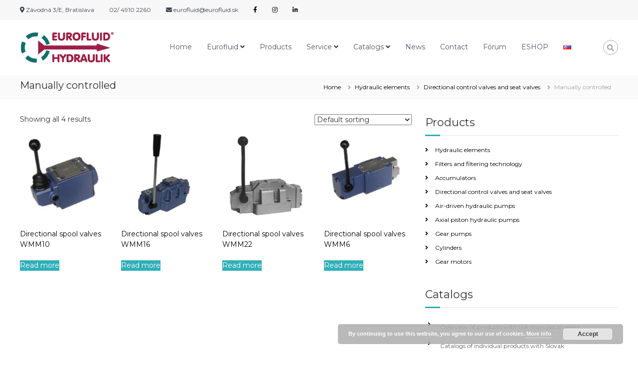

--- FILE ---
content_type: text/html; charset=UTF-8
request_url: https://www.eurofluid.sk/en/kategoria-produktu/hydraulic-elements-en/directional-control-valves-and-seat-valves/industrial-directional-control-valves/manually-controlled/
body_size: 17997
content:
<!DOCTYPE html>
<html lang="en-GB">
<head>
		<!-- Global site tag (gtag.js) - Google Analytics -->
<script async src="https://www.googletagmanager.com/gtag/js?id=UA-144295294-1"></script>
<script>
  window.dataLayer = window.dataLayer || [];
  function gtag(){dataLayer.push(arguments);}
  gtag('js', new Date());

  gtag('config', 'UA-144295294-1');
</script>
<meta charset="UTF-8">
<meta name="viewport" content="width=device-width, initial-scale=1">
<link rel="profile" href="https://gmpg.org/xfn/11">
<link rel="pingback" href="https://www.eurofluid.sk/xmlrpc.php">
<script src = "https://widget.parkerhfde.com/widget/app.js?api_key=bfeffdb7c023d517" data-id = "fpw-script" data-div = "widget"></script>
<title>Manually controlled &#8211; EUROFLUID HYDRAULIK</title>
<meta name='robots' content='max-image-preview:large' />
	<style>img:is([sizes="auto" i], [sizes^="auto," i]) { contain-intrinsic-size: 3000px 1500px }</style>
	<link rel="alternate" href="https://www.eurofluid.sk/kategoria-produktu/priemyselne-hydraulicke-prvky/rozvadzace-sk/rucne-ovladane-2-sk/" hreflang="sk" />
<link rel="alternate" href="https://www.eurofluid.sk/en/kategoria-produktu/hydraulic-elements-en/directional-control-valves-and-seat-valves/manually-controlled/" hreflang="en" />
<link rel='dns-prefetch' href='//use.fontawesome.com' />
<link href='https://fonts.gstatic.com' crossorigin rel='preconnect' />
<link rel="alternate" type="application/rss+xml" title="EUROFLUID HYDRAULIK &raquo; Feed" href="https://www.eurofluid.sk/en/feed/" />
<link rel="alternate" type="application/rss+xml" title="EUROFLUID HYDRAULIK &raquo; Comments Feed" href="https://www.eurofluid.sk/en/comments/feed/" />
<link rel="alternate" type="application/rss+xml" title="EUROFLUID HYDRAULIK &raquo; Manually controlled Category Feed" href="https://www.eurofluid.sk/en/kategoria-produktu/hydraulic-elements-en/directional-control-valves-and-seat-valves/manually-controlled/feed/" />
<script type="text/javascript">
/* <![CDATA[ */
window._wpemojiSettings = {"baseUrl":"https:\/\/s.w.org\/images\/core\/emoji\/16.0.1\/72x72\/","ext":".png","svgUrl":"https:\/\/s.w.org\/images\/core\/emoji\/16.0.1\/svg\/","svgExt":".svg","source":{"concatemoji":"https:\/\/www.eurofluid.sk\/wp-includes\/js\/wp-emoji-release.min.js?ver=20ca26cbb7c283f9cc46fc14502aaa0b"}};
/*! This file is auto-generated */
!function(s,n){var o,i,e;function c(e){try{var t={supportTests:e,timestamp:(new Date).valueOf()};sessionStorage.setItem(o,JSON.stringify(t))}catch(e){}}function p(e,t,n){e.clearRect(0,0,e.canvas.width,e.canvas.height),e.fillText(t,0,0);var t=new Uint32Array(e.getImageData(0,0,e.canvas.width,e.canvas.height).data),a=(e.clearRect(0,0,e.canvas.width,e.canvas.height),e.fillText(n,0,0),new Uint32Array(e.getImageData(0,0,e.canvas.width,e.canvas.height).data));return t.every(function(e,t){return e===a[t]})}function u(e,t){e.clearRect(0,0,e.canvas.width,e.canvas.height),e.fillText(t,0,0);for(var n=e.getImageData(16,16,1,1),a=0;a<n.data.length;a++)if(0!==n.data[a])return!1;return!0}function f(e,t,n,a){switch(t){case"flag":return n(e,"\ud83c\udff3\ufe0f\u200d\u26a7\ufe0f","\ud83c\udff3\ufe0f\u200b\u26a7\ufe0f")?!1:!n(e,"\ud83c\udde8\ud83c\uddf6","\ud83c\udde8\u200b\ud83c\uddf6")&&!n(e,"\ud83c\udff4\udb40\udc67\udb40\udc62\udb40\udc65\udb40\udc6e\udb40\udc67\udb40\udc7f","\ud83c\udff4\u200b\udb40\udc67\u200b\udb40\udc62\u200b\udb40\udc65\u200b\udb40\udc6e\u200b\udb40\udc67\u200b\udb40\udc7f");case"emoji":return!a(e,"\ud83e\udedf")}return!1}function g(e,t,n,a){var r="undefined"!=typeof WorkerGlobalScope&&self instanceof WorkerGlobalScope?new OffscreenCanvas(300,150):s.createElement("canvas"),o=r.getContext("2d",{willReadFrequently:!0}),i=(o.textBaseline="top",o.font="600 32px Arial",{});return e.forEach(function(e){i[e]=t(o,e,n,a)}),i}function t(e){var t=s.createElement("script");t.src=e,t.defer=!0,s.head.appendChild(t)}"undefined"!=typeof Promise&&(o="wpEmojiSettingsSupports",i=["flag","emoji"],n.supports={everything:!0,everythingExceptFlag:!0},e=new Promise(function(e){s.addEventListener("DOMContentLoaded",e,{once:!0})}),new Promise(function(t){var n=function(){try{var e=JSON.parse(sessionStorage.getItem(o));if("object"==typeof e&&"number"==typeof e.timestamp&&(new Date).valueOf()<e.timestamp+604800&&"object"==typeof e.supportTests)return e.supportTests}catch(e){}return null}();if(!n){if("undefined"!=typeof Worker&&"undefined"!=typeof OffscreenCanvas&&"undefined"!=typeof URL&&URL.createObjectURL&&"undefined"!=typeof Blob)try{var e="postMessage("+g.toString()+"("+[JSON.stringify(i),f.toString(),p.toString(),u.toString()].join(",")+"));",a=new Blob([e],{type:"text/javascript"}),r=new Worker(URL.createObjectURL(a),{name:"wpTestEmojiSupports"});return void(r.onmessage=function(e){c(n=e.data),r.terminate(),t(n)})}catch(e){}c(n=g(i,f,p,u))}t(n)}).then(function(e){for(var t in e)n.supports[t]=e[t],n.supports.everything=n.supports.everything&&n.supports[t],"flag"!==t&&(n.supports.everythingExceptFlag=n.supports.everythingExceptFlag&&n.supports[t]);n.supports.everythingExceptFlag=n.supports.everythingExceptFlag&&!n.supports.flag,n.DOMReady=!1,n.readyCallback=function(){n.DOMReady=!0}}).then(function(){return e}).then(function(){var e;n.supports.everything||(n.readyCallback(),(e=n.source||{}).concatemoji?t(e.concatemoji):e.wpemoji&&e.twemoji&&(t(e.twemoji),t(e.wpemoji)))}))}((window,document),window._wpemojiSettings);
/* ]]> */
</script>
<style id='wp-emoji-styles-inline-css' type='text/css'>

	img.wp-smiley, img.emoji {
		display: inline !important;
		border: none !important;
		box-shadow: none !important;
		height: 1em !important;
		width: 1em !important;
		margin: 0 0.07em !important;
		vertical-align: -0.1em !important;
		background: none !important;
		padding: 0 !important;
	}
</style>
<link rel='stylesheet' id='wp-block-library-css' href='https://www.eurofluid.sk/wp-includes/css/dist/block-library/style.min.css?ver=20ca26cbb7c283f9cc46fc14502aaa0b' type='text/css' media='all' />
<style id='wp-block-library-theme-inline-css' type='text/css'>
.wp-block-audio :where(figcaption){color:#555;font-size:13px;text-align:center}.is-dark-theme .wp-block-audio :where(figcaption){color:#ffffffa6}.wp-block-audio{margin:0 0 1em}.wp-block-code{border:1px solid #ccc;border-radius:4px;font-family:Menlo,Consolas,monaco,monospace;padding:.8em 1em}.wp-block-embed :where(figcaption){color:#555;font-size:13px;text-align:center}.is-dark-theme .wp-block-embed :where(figcaption){color:#ffffffa6}.wp-block-embed{margin:0 0 1em}.blocks-gallery-caption{color:#555;font-size:13px;text-align:center}.is-dark-theme .blocks-gallery-caption{color:#ffffffa6}:root :where(.wp-block-image figcaption){color:#555;font-size:13px;text-align:center}.is-dark-theme :root :where(.wp-block-image figcaption){color:#ffffffa6}.wp-block-image{margin:0 0 1em}.wp-block-pullquote{border-bottom:4px solid;border-top:4px solid;color:currentColor;margin-bottom:1.75em}.wp-block-pullquote cite,.wp-block-pullquote footer,.wp-block-pullquote__citation{color:currentColor;font-size:.8125em;font-style:normal;text-transform:uppercase}.wp-block-quote{border-left:.25em solid;margin:0 0 1.75em;padding-left:1em}.wp-block-quote cite,.wp-block-quote footer{color:currentColor;font-size:.8125em;font-style:normal;position:relative}.wp-block-quote:where(.has-text-align-right){border-left:none;border-right:.25em solid;padding-left:0;padding-right:1em}.wp-block-quote:where(.has-text-align-center){border:none;padding-left:0}.wp-block-quote.is-large,.wp-block-quote.is-style-large,.wp-block-quote:where(.is-style-plain){border:none}.wp-block-search .wp-block-search__label{font-weight:700}.wp-block-search__button{border:1px solid #ccc;padding:.375em .625em}:where(.wp-block-group.has-background){padding:1.25em 2.375em}.wp-block-separator.has-css-opacity{opacity:.4}.wp-block-separator{border:none;border-bottom:2px solid;margin-left:auto;margin-right:auto}.wp-block-separator.has-alpha-channel-opacity{opacity:1}.wp-block-separator:not(.is-style-wide):not(.is-style-dots){width:100px}.wp-block-separator.has-background:not(.is-style-dots){border-bottom:none;height:1px}.wp-block-separator.has-background:not(.is-style-wide):not(.is-style-dots){height:2px}.wp-block-table{margin:0 0 1em}.wp-block-table td,.wp-block-table th{word-break:normal}.wp-block-table :where(figcaption){color:#555;font-size:13px;text-align:center}.is-dark-theme .wp-block-table :where(figcaption){color:#ffffffa6}.wp-block-video :where(figcaption){color:#555;font-size:13px;text-align:center}.is-dark-theme .wp-block-video :where(figcaption){color:#ffffffa6}.wp-block-video{margin:0 0 1em}:root :where(.wp-block-template-part.has-background){margin-bottom:0;margin-top:0;padding:1.25em 2.375em}
</style>
<style id='classic-theme-styles-inline-css' type='text/css'>
/*! This file is auto-generated */
.wp-block-button__link{color:#fff;background-color:#32373c;border-radius:9999px;box-shadow:none;text-decoration:none;padding:calc(.667em + 2px) calc(1.333em + 2px);font-size:1.125em}.wp-block-file__button{background:#32373c;color:#fff;text-decoration:none}
</style>
<style id='font-awesome-svg-styles-default-inline-css' type='text/css'>
.svg-inline--fa {
  display: inline-block;
  height: 1em;
  overflow: visible;
  vertical-align: -.125em;
}
</style>
<link rel='stylesheet' id='font-awesome-svg-styles-css' href='https://www.eurofluid.sk/wp-content/uploads/font-awesome/v5.12.0/css/svg-with-js.css' type='text/css' media='all' />
<style id='font-awesome-svg-styles-inline-css' type='text/css'>
   .wp-block-font-awesome-icon svg::before,
   .wp-rich-text-font-awesome-icon svg::before {content: unset;}
</style>
<style id='global-styles-inline-css' type='text/css'>
:root{--wp--preset--aspect-ratio--square: 1;--wp--preset--aspect-ratio--4-3: 4/3;--wp--preset--aspect-ratio--3-4: 3/4;--wp--preset--aspect-ratio--3-2: 3/2;--wp--preset--aspect-ratio--2-3: 2/3;--wp--preset--aspect-ratio--16-9: 16/9;--wp--preset--aspect-ratio--9-16: 9/16;--wp--preset--color--black: #000000;--wp--preset--color--cyan-bluish-gray: #abb8c3;--wp--preset--color--white: #ffffff;--wp--preset--color--pale-pink: #f78da7;--wp--preset--color--vivid-red: #cf2e2e;--wp--preset--color--luminous-vivid-orange: #ff6900;--wp--preset--color--luminous-vivid-amber: #fcb900;--wp--preset--color--light-green-cyan: #7bdcb5;--wp--preset--color--vivid-green-cyan: #00d084;--wp--preset--color--pale-cyan-blue: #8ed1fc;--wp--preset--color--vivid-cyan-blue: #0693e3;--wp--preset--color--vivid-purple: #9b51e0;--wp--preset--gradient--vivid-cyan-blue-to-vivid-purple: linear-gradient(135deg,rgba(6,147,227,1) 0%,rgb(155,81,224) 100%);--wp--preset--gradient--light-green-cyan-to-vivid-green-cyan: linear-gradient(135deg,rgb(122,220,180) 0%,rgb(0,208,130) 100%);--wp--preset--gradient--luminous-vivid-amber-to-luminous-vivid-orange: linear-gradient(135deg,rgba(252,185,0,1) 0%,rgba(255,105,0,1) 100%);--wp--preset--gradient--luminous-vivid-orange-to-vivid-red: linear-gradient(135deg,rgba(255,105,0,1) 0%,rgb(207,46,46) 100%);--wp--preset--gradient--very-light-gray-to-cyan-bluish-gray: linear-gradient(135deg,rgb(238,238,238) 0%,rgb(169,184,195) 100%);--wp--preset--gradient--cool-to-warm-spectrum: linear-gradient(135deg,rgb(74,234,220) 0%,rgb(151,120,209) 20%,rgb(207,42,186) 40%,rgb(238,44,130) 60%,rgb(251,105,98) 80%,rgb(254,248,76) 100%);--wp--preset--gradient--blush-light-purple: linear-gradient(135deg,rgb(255,206,236) 0%,rgb(152,150,240) 100%);--wp--preset--gradient--blush-bordeaux: linear-gradient(135deg,rgb(254,205,165) 0%,rgb(254,45,45) 50%,rgb(107,0,62) 100%);--wp--preset--gradient--luminous-dusk: linear-gradient(135deg,rgb(255,203,112) 0%,rgb(199,81,192) 50%,rgb(65,88,208) 100%);--wp--preset--gradient--pale-ocean: linear-gradient(135deg,rgb(255,245,203) 0%,rgb(182,227,212) 50%,rgb(51,167,181) 100%);--wp--preset--gradient--electric-grass: linear-gradient(135deg,rgb(202,248,128) 0%,rgb(113,206,126) 100%);--wp--preset--gradient--midnight: linear-gradient(135deg,rgb(2,3,129) 0%,rgb(40,116,252) 100%);--wp--preset--font-size--small: 13px;--wp--preset--font-size--medium: 20px;--wp--preset--font-size--large: 36px;--wp--preset--font-size--x-large: 42px;--wp--preset--font-family--inter: "Inter", sans-serif;--wp--preset--font-family--cardo: Cardo;--wp--preset--spacing--20: 0.44rem;--wp--preset--spacing--30: 0.67rem;--wp--preset--spacing--40: 1rem;--wp--preset--spacing--50: 1.5rem;--wp--preset--spacing--60: 2.25rem;--wp--preset--spacing--70: 3.38rem;--wp--preset--spacing--80: 5.06rem;--wp--preset--shadow--natural: 6px 6px 9px rgba(0, 0, 0, 0.2);--wp--preset--shadow--deep: 12px 12px 50px rgba(0, 0, 0, 0.4);--wp--preset--shadow--sharp: 6px 6px 0px rgba(0, 0, 0, 0.2);--wp--preset--shadow--outlined: 6px 6px 0px -3px rgba(255, 255, 255, 1), 6px 6px rgba(0, 0, 0, 1);--wp--preset--shadow--crisp: 6px 6px 0px rgba(0, 0, 0, 1);}:where(.is-layout-flex){gap: 0.5em;}:where(.is-layout-grid){gap: 0.5em;}body .is-layout-flex{display: flex;}.is-layout-flex{flex-wrap: wrap;align-items: center;}.is-layout-flex > :is(*, div){margin: 0;}body .is-layout-grid{display: grid;}.is-layout-grid > :is(*, div){margin: 0;}:where(.wp-block-columns.is-layout-flex){gap: 2em;}:where(.wp-block-columns.is-layout-grid){gap: 2em;}:where(.wp-block-post-template.is-layout-flex){gap: 1.25em;}:where(.wp-block-post-template.is-layout-grid){gap: 1.25em;}.has-black-color{color: var(--wp--preset--color--black) !important;}.has-cyan-bluish-gray-color{color: var(--wp--preset--color--cyan-bluish-gray) !important;}.has-white-color{color: var(--wp--preset--color--white) !important;}.has-pale-pink-color{color: var(--wp--preset--color--pale-pink) !important;}.has-vivid-red-color{color: var(--wp--preset--color--vivid-red) !important;}.has-luminous-vivid-orange-color{color: var(--wp--preset--color--luminous-vivid-orange) !important;}.has-luminous-vivid-amber-color{color: var(--wp--preset--color--luminous-vivid-amber) !important;}.has-light-green-cyan-color{color: var(--wp--preset--color--light-green-cyan) !important;}.has-vivid-green-cyan-color{color: var(--wp--preset--color--vivid-green-cyan) !important;}.has-pale-cyan-blue-color{color: var(--wp--preset--color--pale-cyan-blue) !important;}.has-vivid-cyan-blue-color{color: var(--wp--preset--color--vivid-cyan-blue) !important;}.has-vivid-purple-color{color: var(--wp--preset--color--vivid-purple) !important;}.has-black-background-color{background-color: var(--wp--preset--color--black) !important;}.has-cyan-bluish-gray-background-color{background-color: var(--wp--preset--color--cyan-bluish-gray) !important;}.has-white-background-color{background-color: var(--wp--preset--color--white) !important;}.has-pale-pink-background-color{background-color: var(--wp--preset--color--pale-pink) !important;}.has-vivid-red-background-color{background-color: var(--wp--preset--color--vivid-red) !important;}.has-luminous-vivid-orange-background-color{background-color: var(--wp--preset--color--luminous-vivid-orange) !important;}.has-luminous-vivid-amber-background-color{background-color: var(--wp--preset--color--luminous-vivid-amber) !important;}.has-light-green-cyan-background-color{background-color: var(--wp--preset--color--light-green-cyan) !important;}.has-vivid-green-cyan-background-color{background-color: var(--wp--preset--color--vivid-green-cyan) !important;}.has-pale-cyan-blue-background-color{background-color: var(--wp--preset--color--pale-cyan-blue) !important;}.has-vivid-cyan-blue-background-color{background-color: var(--wp--preset--color--vivid-cyan-blue) !important;}.has-vivid-purple-background-color{background-color: var(--wp--preset--color--vivid-purple) !important;}.has-black-border-color{border-color: var(--wp--preset--color--black) !important;}.has-cyan-bluish-gray-border-color{border-color: var(--wp--preset--color--cyan-bluish-gray) !important;}.has-white-border-color{border-color: var(--wp--preset--color--white) !important;}.has-pale-pink-border-color{border-color: var(--wp--preset--color--pale-pink) !important;}.has-vivid-red-border-color{border-color: var(--wp--preset--color--vivid-red) !important;}.has-luminous-vivid-orange-border-color{border-color: var(--wp--preset--color--luminous-vivid-orange) !important;}.has-luminous-vivid-amber-border-color{border-color: var(--wp--preset--color--luminous-vivid-amber) !important;}.has-light-green-cyan-border-color{border-color: var(--wp--preset--color--light-green-cyan) !important;}.has-vivid-green-cyan-border-color{border-color: var(--wp--preset--color--vivid-green-cyan) !important;}.has-pale-cyan-blue-border-color{border-color: var(--wp--preset--color--pale-cyan-blue) !important;}.has-vivid-cyan-blue-border-color{border-color: var(--wp--preset--color--vivid-cyan-blue) !important;}.has-vivid-purple-border-color{border-color: var(--wp--preset--color--vivid-purple) !important;}.has-vivid-cyan-blue-to-vivid-purple-gradient-background{background: var(--wp--preset--gradient--vivid-cyan-blue-to-vivid-purple) !important;}.has-light-green-cyan-to-vivid-green-cyan-gradient-background{background: var(--wp--preset--gradient--light-green-cyan-to-vivid-green-cyan) !important;}.has-luminous-vivid-amber-to-luminous-vivid-orange-gradient-background{background: var(--wp--preset--gradient--luminous-vivid-amber-to-luminous-vivid-orange) !important;}.has-luminous-vivid-orange-to-vivid-red-gradient-background{background: var(--wp--preset--gradient--luminous-vivid-orange-to-vivid-red) !important;}.has-very-light-gray-to-cyan-bluish-gray-gradient-background{background: var(--wp--preset--gradient--very-light-gray-to-cyan-bluish-gray) !important;}.has-cool-to-warm-spectrum-gradient-background{background: var(--wp--preset--gradient--cool-to-warm-spectrum) !important;}.has-blush-light-purple-gradient-background{background: var(--wp--preset--gradient--blush-light-purple) !important;}.has-blush-bordeaux-gradient-background{background: var(--wp--preset--gradient--blush-bordeaux) !important;}.has-luminous-dusk-gradient-background{background: var(--wp--preset--gradient--luminous-dusk) !important;}.has-pale-ocean-gradient-background{background: var(--wp--preset--gradient--pale-ocean) !important;}.has-electric-grass-gradient-background{background: var(--wp--preset--gradient--electric-grass) !important;}.has-midnight-gradient-background{background: var(--wp--preset--gradient--midnight) !important;}.has-small-font-size{font-size: var(--wp--preset--font-size--small) !important;}.has-medium-font-size{font-size: var(--wp--preset--font-size--medium) !important;}.has-large-font-size{font-size: var(--wp--preset--font-size--large) !important;}.has-x-large-font-size{font-size: var(--wp--preset--font-size--x-large) !important;}
:where(.wp-block-post-template.is-layout-flex){gap: 1.25em;}:where(.wp-block-post-template.is-layout-grid){gap: 1.25em;}
:where(.wp-block-columns.is-layout-flex){gap: 2em;}:where(.wp-block-columns.is-layout-grid){gap: 2em;}
:root :where(.wp-block-pullquote){font-size: 1.5em;line-height: 1.6;}
</style>
<link rel='stylesheet' id='dashicons-css' href='https://www.eurofluid.sk/wp-includes/css/dashicons.min.css?ver=20ca26cbb7c283f9cc46fc14502aaa0b' type='text/css' media='all' />
<link rel='stylesheet' id='everest-forms-general-css' href='https://www.eurofluid.sk/wp-content/plugins/everest-forms/assets/css/everest-forms.css?ver=3.4.1' type='text/css' media='all' />
<link rel='stylesheet' id='jquery-intl-tel-input-css' href='https://www.eurofluid.sk/wp-content/plugins/everest-forms/assets/css/intlTelInput.css?ver=3.4.1' type='text/css' media='all' />
<link rel='stylesheet' id='woocommerce-layout-css' href='https://www.eurofluid.sk/wp-content/plugins/woocommerce/assets/css/woocommerce-layout.css?ver=9.4.4' type='text/css' media='all' />
<link rel='stylesheet' id='woocommerce-smallscreen-css' href='https://www.eurofluid.sk/wp-content/plugins/woocommerce/assets/css/woocommerce-smallscreen.css?ver=9.4.4' type='text/css' media='only screen and (max-width: 768px)' />
<link rel='stylesheet' id='woocommerce-general-css' href='https://www.eurofluid.sk/wp-content/plugins/woocommerce/assets/css/woocommerce.css?ver=9.4.4' type='text/css' media='all' />
<style id='woocommerce-inline-inline-css' type='text/css'>
.woocommerce form .form-row .required { visibility: hidden; }
</style>
<link rel='stylesheet' id='wp-show-posts-css' href='https://www.eurofluid.sk/wp-content/plugins/wp-show-posts/css/wp-show-posts-min.css?ver=1.1.6' type='text/css' media='all' />
<link rel='stylesheet' id='font-awesome-css' href='https://www.eurofluid.sk/wp-content/themes/flash/css/font-awesome.min.css?ver=20ca26cbb7c283f9cc46fc14502aaa0b' type='text/css' media='' />
<link rel='stylesheet' id='flash-style-css' href='https://www.eurofluid.sk/wp-content/themes/flash-child/style.css?ver=20ca26cbb7c283f9cc46fc14502aaa0b' type='text/css' media='all' />
<style id='flash-style-inline-css' type='text/css'>

		/* Site Title */
		.site-branding {
			margin: 0 auto 0 0;
		}

		.site-branding .site-title,
		.site-description {
			clip: rect(1px, 1px, 1px, 1px);
			position: absolute !important;
			height: 1px;
			width: 1px;
			overflow: hidden;
		}
		.logo .logo-text{
			padding: 0;
		}
		
</style>
<link rel='stylesheet' id='responsive-css' href='https://www.eurofluid.sk/wp-content/themes/flash/css/responsive.min.css?ver=20ca26cbb7c283f9cc46fc14502aaa0b' type='text/css' media='' />
<link rel='stylesheet' id='font-awesome-official-css' href='https://use.fontawesome.com/releases/v5.12.0/css/all.css' type='text/css' media='all' integrity="sha384-REHJTs1r2ErKBuJB0fCK99gCYsVjwxHrSU0N7I1zl9vZbggVJXRMsv/sLlOAGb4M" crossorigin="anonymous" />
<link rel='stylesheet' id='font-awesome-official-v4shim-css' href='https://use.fontawesome.com/releases/v5.12.0/css/v4-shims.css' type='text/css' media='all' integrity="sha384-AL44/7DEVqkvY9j8IjGLGZgFmHAjuHa+2RIWKxDliMNIfSs9g14/BRpYwHrWQgz6" crossorigin="anonymous" />
<style id='font-awesome-official-v4shim-inline-css' type='text/css'>
@font-face {
font-family: "FontAwesome";
font-display: block;
src: url("https://use.fontawesome.com/releases/v5.12.0/webfonts/fa-brands-400.eot"),
		url("https://use.fontawesome.com/releases/v5.12.0/webfonts/fa-brands-400.eot?#iefix") format("embedded-opentype"),
		url("https://use.fontawesome.com/releases/v5.12.0/webfonts/fa-brands-400.woff2") format("woff2"),
		url("https://use.fontawesome.com/releases/v5.12.0/webfonts/fa-brands-400.woff") format("woff"),
		url("https://use.fontawesome.com/releases/v5.12.0/webfonts/fa-brands-400.ttf") format("truetype"),
		url("https://use.fontawesome.com/releases/v5.12.0/webfonts/fa-brands-400.svg#fontawesome") format("svg");
}

@font-face {
font-family: "FontAwesome";
font-display: block;
src: url("https://use.fontawesome.com/releases/v5.12.0/webfonts/fa-solid-900.eot"),
		url("https://use.fontawesome.com/releases/v5.12.0/webfonts/fa-solid-900.eot?#iefix") format("embedded-opentype"),
		url("https://use.fontawesome.com/releases/v5.12.0/webfonts/fa-solid-900.woff2") format("woff2"),
		url("https://use.fontawesome.com/releases/v5.12.0/webfonts/fa-solid-900.woff") format("woff"),
		url("https://use.fontawesome.com/releases/v5.12.0/webfonts/fa-solid-900.ttf") format("truetype"),
		url("https://use.fontawesome.com/releases/v5.12.0/webfonts/fa-solid-900.svg#fontawesome") format("svg");
}

@font-face {
font-family: "FontAwesome";
font-display: block;
src: url("https://use.fontawesome.com/releases/v5.12.0/webfonts/fa-regular-400.eot"),
		url("https://use.fontawesome.com/releases/v5.12.0/webfonts/fa-regular-400.eot?#iefix") format("embedded-opentype"),
		url("https://use.fontawesome.com/releases/v5.12.0/webfonts/fa-regular-400.woff2") format("woff2"),
		url("https://use.fontawesome.com/releases/v5.12.0/webfonts/fa-regular-400.woff") format("woff"),
		url("https://use.fontawesome.com/releases/v5.12.0/webfonts/fa-regular-400.ttf") format("truetype"),
		url("https://use.fontawesome.com/releases/v5.12.0/webfonts/fa-regular-400.svg#fontawesome") format("svg");
unicode-range: U+F004-F005,U+F007,U+F017,U+F022,U+F024,U+F02E,U+F03E,U+F044,U+F057-F059,U+F06E,U+F070,U+F075,U+F07B-F07C,U+F080,U+F086,U+F089,U+F094,U+F09D,U+F0A0,U+F0A4-F0A7,U+F0C5,U+F0C7-F0C8,U+F0E0,U+F0EB,U+F0F3,U+F0F8,U+F0FE,U+F111,U+F118-F11A,U+F11C,U+F133,U+F144,U+F146,U+F14A,U+F14D-F14E,U+F150-F152,U+F15B-F15C,U+F164-F165,U+F185-F186,U+F191-F192,U+F1AD,U+F1C1-F1C9,U+F1CD,U+F1D8,U+F1E3,U+F1EA,U+F1F6,U+F1F9,U+F20A,U+F247-F249,U+F24D,U+F254-F25B,U+F25D,U+F267,U+F271-F274,U+F279,U+F28B,U+F28D,U+F2B5-F2B6,U+F2B9,U+F2BB,U+F2BD,U+F2C1-F2C2,U+F2D0,U+F2D2,U+F2DC,U+F2ED,U+F328,U+F358-F35B,U+F3A5,U+F3D1,U+F410,U+F4AD;
}
</style>
<script type="text/javascript" src="https://www.eurofluid.sk/wp-includes/js/jquery/jquery.min.js?ver=3.7.1" id="jquery-core-js"></script>
<script type="text/javascript" src="https://www.eurofluid.sk/wp-includes/js/jquery/jquery-migrate.min.js?ver=3.4.1" id="jquery-migrate-js"></script>
<script type="text/javascript" src="https://www.eurofluid.sk/wp-content/plugins/woocommerce/assets/js/jquery-blockui/jquery.blockUI.min.js?ver=2.7.0-wc.9.4.4" id="jquery-blockui-js" defer="defer" data-wp-strategy="defer"></script>
<script type="text/javascript" src="https://www.eurofluid.sk/wp-content/plugins/woocommerce/assets/js/js-cookie/js.cookie.min.js?ver=2.1.4-wc.9.4.4" id="js-cookie-js" defer="defer" data-wp-strategy="defer"></script>
<script type="text/javascript" id="woocommerce-js-extra">
/* <![CDATA[ */
var woocommerce_params = {"ajax_url":"\/wp-admin\/admin-ajax.php","wc_ajax_url":"\/?wc-ajax=%%endpoint%%"};
/* ]]> */
</script>
<script type="text/javascript" src="https://www.eurofluid.sk/wp-content/plugins/woocommerce/assets/js/frontend/woocommerce.min.js?ver=9.4.4" id="woocommerce-js" defer="defer" data-wp-strategy="defer"></script>
<link rel="https://api.w.org/" href="https://www.eurofluid.sk/wp-json/" /><link rel="alternate" title="JSON" type="application/json" href="https://www.eurofluid.sk/wp-json/wp/v2/product_cat/1662" /><link rel="EditURI" type="application/rsd+xml" title="RSD" href="https://www.eurofluid.sk/xmlrpc.php?rsd" />
   <script type="text/javascript">
   var _gaq = _gaq || [];
   _gaq.push(['_setAccount', 'UA-136612395-1']);
   _gaq.push(['_trackPageview']);
   (function() {
   var ga = document.createElement('script'); ga.type = 'text/javascript'; ga.async = true;
   ga.src = ('https:' == document.location.protocol ? 'https://ssl' : 'http://www') + '.google-analytics.com/ga.js';
   var s = document.getElementsByTagName('script')[0]; s.parentNode.insertBefore(ga, s);
   })();
   </script>
	<noscript><style>.woocommerce-product-gallery{ opacity: 1 !important; }</style></noscript>
	<style class='wp-fonts-local' type='text/css'>
@font-face{font-family:Inter;font-style:normal;font-weight:300 900;font-display:fallback;src:url('https://www.eurofluid.sk/wp-content/plugins/woocommerce/assets/fonts/Inter-VariableFont_slnt,wght.woff2') format('woff2');font-stretch:normal;}
@font-face{font-family:Cardo;font-style:normal;font-weight:400;font-display:fallback;src:url('https://www.eurofluid.sk/wp-content/plugins/woocommerce/assets/fonts/cardo_normal_400.woff2') format('woff2');}
</style>
<link rel="icon" href="https://www.eurofluid.sk/wp-content/uploads/2018/11/eurofluid-logo-1.jpg" sizes="32x32" />
<link rel="icon" href="https://www.eurofluid.sk/wp-content/uploads/2018/11/eurofluid-logo-1.jpg" sizes="192x192" />
<link rel="apple-touch-icon" href="https://www.eurofluid.sk/wp-content/uploads/2018/11/eurofluid-logo-1.jpg" />
<meta name="msapplication-TileImage" content="https://www.eurofluid.sk/wp-content/uploads/2018/11/eurofluid-logo-1.jpg" />
		<style type="text/css" id="wp-custom-css">
			.bbpress .x-container.max.width {
    max-width: 100%;
    width: 95%;
}

body{font-family:Montserrat;font-weight:400;}/* cyrillic-ext */

@font-face {
  font-family: 'Montserrat';
  font-style: normal;
  font-weight: 400;
  font-display: swap;
  src: url("/wp-content/fonts/montserrat/JTUHjIg1_i6t8kCHKm4532VJOt5-QNFgpCtr6Hw0aXx-p7K4GLvztg.woff") format('woff');
  unicode-range: U+0460-052F, U+1C80-1C88, U+20B4, U+2DE0-2DFF, U+A640-A69F, U+FE2E-FE2F;

}

/* cyrillic */

@font-face {
  font-family: 'Montserrat';
  font-style: normal;
  font-weight: 400;
  font-display: swap;
  src: url("/wp-content/fonts/montserrat/JTUHjIg1_i6t8kCHKm4532VJOt5-QNFgpCtr6Hw9aXx-p7K4GLvztg.woff") format('woff');
  unicode-range: U+0301, U+0400-045F, U+0490-0491, U+04B0-04B1, U+2116;

}

/* vietnamese */

@font-face {
  font-family: 'Montserrat';
  font-style: normal;
  font-weight: 400;
  font-display: swap;
  src: url("/wp-content/fonts/montserrat/JTUHjIg1_i6t8kCHKm4532VJOt5-QNFgpCtr6Hw2aXx-p7K4GLvztg.woff") format('woff');
  unicode-range: U+0102-0103, U+0110-0111, U+0128-0129, U+0168-0169, U+01A0-01A1, U+01AF-01B0, U+1EA0-1EF9, U+20AB;

}

/* latin-ext */

@font-face {
  font-family: 'Montserrat';
  font-style: normal;
  font-weight: 400;
  font-display: swap;
  src: url("/wp-content/fonts/montserrat/JTUHjIg1_i6t8kCHKm4532VJOt5-QNFgpCtr6Hw3aXx-p7K4GLvztg.woff") format('woff');
  unicode-range: U+0100-024F, U+0259, U+1E00-1EFF, U+2020, U+20A0-20AB, U+20AD-20CF, U+2113, U+2C60-2C7F, U+A720-A7FF;

}

/* latin */

@font-face {
  font-family: 'Montserrat';
  font-style: normal;
  font-weight: 400;
  font-display: swap;

  src: url("/wp-content/fonts/montserrat/JTUHjIg1_i6t8kCHKm4532VJOt5-QNFgpCtr6Hw5aXx-p7K4GLs.woff") format('woff');
  unicode-range: U+0000-00FF, U+0131, U+0152-0153, U+02BB-02BC, U+02C6, U+02DA, U+02DC, U+2000-206F, U+2074, U+20AC, U+2122, U+2191, U+2193, U+2212, U+2215, U+FEFF, U+FFFD;

}

.logo-image a.custom-logo-link {
    display: inline-block;
}

 a {
 display: inline-block;
}

/* produktove znacky */
.produktove-znacky img
{
	width:325px !important;
	height:150px !important;
}
.term-description {
    text-align: justify;
}
.woocommerce-product-details__short-description,
.woocommerce-Tabs-panel--description {
    text-align: justify;
}		</style>
		<style id="kirki-inline-styles">body{font-family:Montserrat;font-weight:400;}/* cyrillic-ext */
@font-face {
  font-family: 'Montserrat';
  font-style: normal;
  font-weight: 400;
  font-display: swap;
  src: url(https://www.eurofluid.sk/wp-content/fonts/montserrat/font) format('woff');
  unicode-range: U+0460-052F, U+1C80-1C8A, U+20B4, U+2DE0-2DFF, U+A640-A69F, U+FE2E-FE2F;
}
/* cyrillic */
@font-face {
  font-family: 'Montserrat';
  font-style: normal;
  font-weight: 400;
  font-display: swap;
  src: url(https://www.eurofluid.sk/wp-content/fonts/montserrat/font) format('woff');
  unicode-range: U+0301, U+0400-045F, U+0490-0491, U+04B0-04B1, U+2116;
}
/* vietnamese */
@font-face {
  font-family: 'Montserrat';
  font-style: normal;
  font-weight: 400;
  font-display: swap;
  src: url(https://www.eurofluid.sk/wp-content/fonts/montserrat/font) format('woff');
  unicode-range: U+0102-0103, U+0110-0111, U+0128-0129, U+0168-0169, U+01A0-01A1, U+01AF-01B0, U+0300-0301, U+0303-0304, U+0308-0309, U+0323, U+0329, U+1EA0-1EF9, U+20AB;
}
/* latin-ext */
@font-face {
  font-family: 'Montserrat';
  font-style: normal;
  font-weight: 400;
  font-display: swap;
  src: url(https://www.eurofluid.sk/wp-content/fonts/montserrat/font) format('woff');
  unicode-range: U+0100-02BA, U+02BD-02C5, U+02C7-02CC, U+02CE-02D7, U+02DD-02FF, U+0304, U+0308, U+0329, U+1D00-1DBF, U+1E00-1E9F, U+1EF2-1EFF, U+2020, U+20A0-20AB, U+20AD-20C0, U+2113, U+2C60-2C7F, U+A720-A7FF;
}
/* latin */
@font-face {
  font-family: 'Montserrat';
  font-style: normal;
  font-weight: 400;
  font-display: swap;
  src: url(https://www.eurofluid.sk/wp-content/fonts/montserrat/font) format('woff');
  unicode-range: U+0000-00FF, U+0131, U+0152-0153, U+02BB-02BC, U+02C6, U+02DA, U+02DC, U+0304, U+0308, U+0329, U+2000-206F, U+20AC, U+2122, U+2191, U+2193, U+2212, U+2215, U+FEFF, U+FFFD;
}</style>
<style>
@font-face {
    font-family: "Montserrat";
}



</style>

<link rel="preconnect" href="https://fonts.googleapis.com">
<link rel="preconnect" href="https://fonts.gstatic.com" crossorigin>
<link href="https://fonts.googleapis.com/css2?family=Montserrat&display=swap" rel="stylesheet">

</head>

<body data-rsssl=1 class="archive tax-product_cat term-manually-controlled term-1662 wp-custom-logo wp-embed-responsive wp-theme-flash wp-child-theme-flash-child theme-flash everest-forms-no-js woocommerce woocommerce-page woocommerce-no-js group-blog hfeed header-sticky left-logo-right-menu right-sidebar classic-layout">

	
	<script>
		 var lastScrollTop = 0, delta = 5;
			jQuery(window).scroll(function(event) {
				var nowScrollTop = jQuery(this).scrollTop();
		 if(Math.abs(lastScrollTop - nowScrollTop) >= delta){
		 	if (nowScrollTop > lastScrollTop){
		 		// ACTION ON
		 		// SCROLLING DOWN 
		 		 if (nowScrollTop > 100){
					jQuery("#masthead").css("display", "none");
				} 
		 	} else {
		 		// ACTION ON
		 		// SCROLLING UP 
		 		jQuery("#masthead").css("display", "block");
			}
		 lastScrollTop = nowScrollTop;
		 }
	 });
	</script>
	
<div id="preloader-background">
	<div id="spinners">
		<div id="preloader">
			<span></span>
			<span></span>
			<span></span>
			<span></span>
			<span></span>
		</div>
	</div>
</div>


<div id="page" class="site">
	<a class="skip-link screen-reader-text" href="#content">Skip to content</a>

	
	<header id="masthead" class="site-header" role="banner">
				<div class="header-top">
			<div class="tg-container">
				<div class="tg-column-wrapper clearfix">
					<div class="left-content">
						<ul class="contact-info">
 	<li><i class="fa fa-map-marker"></i> Závodná 3/E, Bratislava</li>
 	<li>02/ 4910 2260</li>
 	<li><i class="fa fa-envelope"></i> eurofluid@eurofluid.sk</li>
 	<li><a href="https://www.facebook.com/p/Eurofluid-Hydraulik-SR-sro-100063963517109/"><i class="fa fa-facebook"></i></a></li>
 	<li><a href="https://www.instagram.com/eurofluid_hydraulik_sr/" target="_blank"><i class="fa fa-instagram"></i></a></li>
 	<li><a href="https://sk.linkedin.com/company/eurofluid-hydraulik" target="_blank"><i class="fa fa-linkedin"></i></a></li>
</ul>					</div>
					<div class="right-content">
											</div>
				</div>
			</div>
		</div>
		
		<div class="header-bottom">
			<div class="tg-container">

				<div class="logo">
										<figure class="logo-image">
						<a href="https://www.eurofluid.sk/en/eurofluid-2/" class="custom-logo-link" rel="home"><img width="190" height="70" src="https://www.eurofluid.sk/wp-content/uploads/2018/10/eurofluid-logo-01.png" class="custom-logo" alt="EUROFLUID HYDRAULIK SR s.r.o. Inovatívne riešenia vo fluidných systémoch. Dodávka prvkov popredných svetových výrobcov." decoding="async" /></a>											</figure>
					
					<div class="logo-text site-branding">
													<p class="site-title"><a href="https://www.eurofluid.sk/en/eurofluid-2/" rel="home">EUROFLUID HYDRAULIK</a></p>
													<p class="site-description">EUROFLUID HYDRAULIK SR s.r.o. Innovative solutions in fluid systems. Supply of elements of leading world manufacturers.</p>
											</div>
				</div>
				<div class="site-navigation-wrapper">
					<nav id="site-navigation" class="main-navigation" role="navigation">
						<div class="menu-toggle">
							<i class="fa fa-bars"></i>
						</div>
						<div class="menu-top-menu-eng-container"><ul id="primary-menu" class="menu"><li id="menu-item-12945" class="menu-item menu-item-type-post_type menu-item-object-page menu-item-home menu-item-12945"><a href="https://www.eurofluid.sk/en/eurofluid-2/">Home</a></li>
<li id="menu-item-12932" class="menu-item menu-item-type-post_type menu-item-object-page menu-item-has-children menu-item-12932"><a href="https://www.eurofluid.sk/en/about-company/">Eurofluid</a>
<ul class="sub-menu">
	<li id="menu-item-12946" class="menu-item menu-item-type-post_type menu-item-object-page menu-item-12946"><a href="https://www.eurofluid.sk/en/about-company/">About us</a></li>
	<li id="menu-item-12931" class="menu-item menu-item-type-post_type menu-item-object-page menu-item-12931"><a href="https://www.eurofluid.sk/en/about-company/references/">References</a></li>
	<li id="menu-item-12933" class="menu-item menu-item-type-post_type menu-item-object-page menu-item-12933"><a href="https://www.eurofluid.sk/en/about-company/terms-and-conditions/">Terms and Conditions</a></li>
	<li id="menu-item-12934" class="menu-item menu-item-type-post_type menu-item-object-page menu-item-12934"><a href="https://www.eurofluid.sk/en/about-company/return-policy/">Return policy</a></li>
	<li id="menu-item-12936" class="menu-item menu-item-type-post_type menu-item-object-page menu-item-12936"><a href="https://www.eurofluid.sk/en/about-company/privacy-policy-cookies/">Privacy policy cookies</a></li>
	<li id="menu-item-12937" class="menu-item menu-item-type-post_type menu-item-object-page menu-item-privacy-policy menu-item-12937"><a rel="privacy-policy" href="https://www.eurofluid.sk/en/about-company/privacy-policy-gdpr/">Privacy Policy GDPR</a></li>
</ul>
</li>
<li id="menu-item-12947" class="menu-item menu-item-type-custom menu-item-object-custom menu-item-12947"><a href="https://www.eurofluid.sk/en/products">Products</a></li>
<li id="menu-item-12929" class="menu-item menu-item-type-post_type menu-item-object-page menu-item-has-children menu-item-12929"><a href="https://www.eurofluid.sk/en/service-2/">Service</a>
<ul class="sub-menu">
	<li id="menu-item-12930" class="menu-item menu-item-type-post_type menu-item-object-page menu-item-12930"><a href="https://www.eurofluid.sk/en/service-2/rental-of-equipment/">Rental of equipment</a></li>
</ul>
</li>
<li id="menu-item-12939" class="menu-item menu-item-type-custom menu-item-object-custom menu-item-has-children menu-item-12939"><a href="#">Catalogs</a>
<ul class="sub-menu">
	<li id="menu-item-13124" class="menu-item menu-item-type-post_type menu-item-object-page menu-item-13124"><a href="https://www.eurofluid.sk/en/overview-of-products-with-the-main-parameters-2/">Overview of products with the main parameters</a></li>
	<li id="menu-item-12925" class="menu-item menu-item-type-post_type menu-item-object-page menu-item-12925"><a href="https://www.eurofluid.sk/en/product-overview-by-manufacturer/">Product overview by manufacturer</a></li>
	<li id="menu-item-12927" class="menu-item menu-item-type-post_type menu-item-object-page menu-item-12927"><a href="https://www.eurofluid.sk/en/catalogs-of-individual-products-with-slovak/">Catalogs of individual products with Slovak</a></li>
	<li id="menu-item-12928" class="menu-item menu-item-type-post_type menu-item-object-page menu-item-12928"><a href="https://www.eurofluid.sk/en/detailed-catalogs-of-manufacturers/">Detailed catalogs of manufacturers</a></li>
</ul>
</li>
<li id="menu-item-12938" class="menu-item menu-item-type-post_type menu-item-object-page menu-item-12938"><a href="https://www.eurofluid.sk/en/news/">News</a></li>
<li id="menu-item-12935" class="menu-item menu-item-type-post_type menu-item-object-page menu-item-12935"><a href="https://www.eurofluid.sk/en/contact-2/">Contact</a></li>
<li id="menu-item-14699" class="menu-item menu-item-type-post_type menu-item-object-page menu-item-14699"><a href="https://www.eurofluid.sk/forum/">Fórum</a></li>
<li id="menu-item-16262" class="menu-item menu-item-type-custom menu-item-object-custom menu-item-16262"><a href="https://eshop.eurofluid.sk">ESHOP</a></li>
<li id="menu-item-12943-sk" class="lang-item lang-item-16 lang-item-sk lang-item-first menu-item menu-item-type-custom menu-item-object-custom menu-item-12943-sk"><a href="https://www.eurofluid.sk/kategoria-produktu/priemyselne-hydraulicke-prvky/rozvadzace-sk/rucne-ovladane-2-sk/" hreflang="sk-SK" lang="sk-SK"><img src="[data-uri]" alt="Slovenčina" width="16" height="11" style="width: 16px; height: 11px;" /></a></li>
</ul></div>					</nav><!-- #site-navigation -->

					
									</div>

				<div class="header-action-container">
					
										<div class="search-wrap">
						<div class="search-icon">
							<i class="fa fa-search"></i>
						</div>
						<div class="search-box">
							
<form role="search" method="get" class="searchform" action="https://www.eurofluid.sk/en/">
	<label>
		<span class="screen-reader-text">Search for:</span>
		<input type="search" class="search-field" placeholder="Search &hellip;" value="" name="s" />
	</label>
	<button type="submit" class="search-submit btn search-btn"><span class="screen-reader-text">Search</span><i class="fa fa-search"></i></button>
</form>
						</div>
					</div>
									</div>
			</div>
		</div>
	</header><!-- #masthead -->

	
	
		<nav id="flash-breadcrumbs" class="breadcrumb-trail breadcrumbs">
		<div class="tg-container">
			<h1 class="trail-title">Manually controlled</h1>			<nav class="woocommerce-breadcrumb" aria-label="Breadcrumb"><span><a href="https://www.eurofluid.sk">Home</a></span><span><a href="https://www.eurofluid.sk/en/kategoria-produktu/hydraulic-elements-en/">Hydraulic elements</a></span><span><a href="https://www.eurofluid.sk/en/kategoria-produktu/hydraulic-elements-en/directional-control-valves-and-seat-valves/">Directional control valves and seat valves</a></span><span>Manually controlled</span></nav>		</div>
	</nav>
	
	
	<div id="content" class="site-content">
		<div class="tg-container">
<div id="primary" class="content-area"><main id="main" class="site-main" role="main"><header class="woocommerce-products-header">
	
	</header>
<div class="woocommerce-notices-wrapper"></div><p class="woocommerce-result-count" >
	Showing all 4 results</p>
<form class="woocommerce-ordering" method="get">
	<select name="orderby" class="orderby" aria-label="Shop order">
					<option value="menu_order"  selected='selected'>Default sorting</option>
					<option value="popularity" >Sort by popularity</option>
					<option value="date" >Sort by latest</option>
					<option value="price" >Sort by price: low to high</option>
					<option value="price-desc" >Sort by price: high to low</option>
			</select>
	<input type="hidden" name="paged" value="1" />
	</form>
<ul class="products columns-4">
<li class="product type-product post-15318 status-publish first instock product_cat-manually-controlled has-post-thumbnail shipping-taxable product-type-simple">
	<a href="https://www.eurofluid.sk/en/produkt/directional-spool-valves-wmm10/" class="woocommerce-LoopProduct-link woocommerce-loop-product__link"><img width="300" height="300" src="https://www.eurofluid.sk/wp-content/uploads/2011/11/Ru__n___rozv__dz_4ec626bfc743e-300x300.jpg" class="attachment-woocommerce_thumbnail size-woocommerce_thumbnail" alt="" decoding="async" fetchpriority="high" srcset="https://www.eurofluid.sk/wp-content/uploads/2011/11/Ru__n___rozv__dz_4ec626bfc743e-300x300.jpg 300w, https://www.eurofluid.sk/wp-content/uploads/2011/11/Ru__n___rozv__dz_4ec626bfc743e-150x150.jpg 150w, https://www.eurofluid.sk/wp-content/uploads/2011/11/Ru__n___rozv__dz_4ec626bfc743e-100x100.jpg 100w, https://www.eurofluid.sk/wp-content/uploads/2011/11/Ru__n___rozv__dz_4ec626bfc743e.jpg 480w" sizes="(max-width: 300px) 100vw, 300px" /><h2 class="woocommerce-loop-product__title">Directional spool valves WMM10</h2>
</a><a href="https://www.eurofluid.sk/en/produkt/directional-spool-valves-wmm10/" aria-describedby="woocommerce_loop_add_to_cart_link_describedby_15318" data-quantity="1" class="button product_type_simple" data-product_id="15318" data-product_sku="4WMM10E50FB08V" aria-label="Read more about &ldquo;Directional spool valves WMM10&rdquo;" rel="nofollow" data-success_message="">Read more</a>	<span id="woocommerce_loop_add_to_cart_link_describedby_15318" class="screen-reader-text">
			</span>
</li>
<li class="product type-product post-15319 status-publish instock product_cat-manually-controlled has-post-thumbnail shipping-taxable product-type-simple">
	<a href="https://www.eurofluid.sk/en/produkt/directional-spool-valves-wmm16/" class="woocommerce-LoopProduct-link woocommerce-loop-product__link"><img width="300" height="300" src="https://www.eurofluid.sk/wp-content/uploads/2011/11/Ru__n___rozv__dz_4ec62804b2795-300x300.jpg" class="attachment-woocommerce_thumbnail size-woocommerce_thumbnail" alt="" decoding="async" srcset="https://www.eurofluid.sk/wp-content/uploads/2011/11/Ru__n___rozv__dz_4ec62804b2795-300x300.jpg 300w, https://www.eurofluid.sk/wp-content/uploads/2011/11/Ru__n___rozv__dz_4ec62804b2795-150x150.jpg 150w, https://www.eurofluid.sk/wp-content/uploads/2011/11/Ru__n___rozv__dz_4ec62804b2795-100x100.jpg 100w, https://www.eurofluid.sk/wp-content/uploads/2011/11/Ru__n___rozv__dz_4ec62804b2795.jpg 570w" sizes="(max-width: 300px) 100vw, 300px" /><h2 class="woocommerce-loop-product__title">Directional spool valves WMM16</h2>
</a><a href="https://www.eurofluid.sk/en/produkt/directional-spool-valves-wmm16/" aria-describedby="woocommerce_loop_add_to_cart_link_describedby_15319" data-quantity="1" class="button product_type_simple" data-product_id="15319" data-product_sku="H4WMM16E30F19V" aria-label="Read more about &ldquo;Directional spool valves WMM16&rdquo;" rel="nofollow" data-success_message="">Read more</a>	<span id="woocommerce_loop_add_to_cart_link_describedby_15319" class="screen-reader-text">
			</span>
</li>
<li class="product type-product post-15320 status-publish instock product_cat-manually-controlled has-post-thumbnail shipping-taxable product-type-simple">
	<a href="https://www.eurofluid.sk/en/produkt/directional-spool-valves-wmm22/" class="woocommerce-LoopProduct-link woocommerce-loop-product__link"><img width="300" height="300" src="https://www.eurofluid.sk/wp-content/uploads/2011/11/Ru__n___rozv__dz_4ec628b549845-300x300.jpg" class="attachment-woocommerce_thumbnail size-woocommerce_thumbnail" alt="" decoding="async" srcset="https://www.eurofluid.sk/wp-content/uploads/2011/11/Ru__n___rozv__dz_4ec628b549845-300x300.jpg 300w, https://www.eurofluid.sk/wp-content/uploads/2011/11/Ru__n___rozv__dz_4ec628b549845-150x150.jpg 150w, https://www.eurofluid.sk/wp-content/uploads/2011/11/Ru__n___rozv__dz_4ec628b549845-100x100.jpg 100w, https://www.eurofluid.sk/wp-content/uploads/2011/11/Ru__n___rozv__dz_4ec628b549845.jpg 490w" sizes="(max-width: 300px) 100vw, 300px" /><h2 class="woocommerce-loop-product__title">Directional spool valves WMM22</h2>
</a><a href="https://www.eurofluid.sk/en/produkt/directional-spool-valves-wmm22/" aria-describedby="woocommerce_loop_add_to_cart_link_describedby_15320" data-quantity="1" class="button product_type_simple" data-product_id="15320" data-product_sku="H4WMM22E12F19V" aria-label="Read more about &ldquo;Directional spool valves WMM22&rdquo;" rel="nofollow" data-success_message="">Read more</a>	<span id="woocommerce_loop_add_to_cart_link_describedby_15320" class="screen-reader-text">
			</span>
</li>
<li class="product type-product post-15321 status-publish last instock product_cat-manually-controlled has-post-thumbnail shipping-taxable product-type-simple">
	<a href="https://www.eurofluid.sk/en/produkt/directional-spool-valves-wmm6/" class="woocommerce-LoopProduct-link woocommerce-loop-product__link"><img width="300" height="300" src="https://www.eurofluid.sk/wp-content/uploads/2011/11/Ru__n___rozv__dz_4eb10f6d1221c-300x300.jpg" class="attachment-woocommerce_thumbnail size-woocommerce_thumbnail" alt="" decoding="async" loading="lazy" srcset="https://www.eurofluid.sk/wp-content/uploads/2011/11/Ru__n___rozv__dz_4eb10f6d1221c-300x300.jpg 300w, https://www.eurofluid.sk/wp-content/uploads/2011/11/Ru__n___rozv__dz_4eb10f6d1221c-150x150.jpg 150w, https://www.eurofluid.sk/wp-content/uploads/2011/11/Ru__n___rozv__dz_4eb10f6d1221c-100x100.jpg 100w, https://www.eurofluid.sk/wp-content/uploads/2011/11/Ru__n___rozv__dz_4eb10f6d1221c.jpg 460w" sizes="auto, (max-width: 300px) 100vw, 300px" /><h2 class="woocommerce-loop-product__title">Directional spool valves WMM6</h2>
</a><a href="https://www.eurofluid.sk/en/produkt/directional-spool-valves-wmm6/" aria-describedby="woocommerce_loop_add_to_cart_link_describedby_15321" data-quantity="1" class="button product_type_simple" data-product_id="15321" data-product_sku="4WMM6E50FB08V" aria-label="Read more about &ldquo;Directional spool valves WMM6&rdquo;" rel="nofollow" data-success_message="">Read more</a>	<span id="woocommerce_loop_add_to_cart_link_describedby_15321" class="screen-reader-text">
			</span>
</li>
</ul>
</main></div>	<aside id="secondary" class="widget-area" role="complementary">

	
	<section id="accordeon-menu-ck-8" class="widget widget_accordeon-menu-ck"><h3 class="widget-title">Products</h3><ul id="accordeconck8" class="menu"><li id="menu-item-15954" class="menu-item menu-item-type-taxonomy menu-item-object-product_cat current-product_cat-ancestor menu-item-has-children accordeonck parent menu-item-15954 level1 parent"><span class="accordeonck_outer toggler toggler_0"><span class="toggler_icon"></span><a href="https://www.eurofluid.sk/en/kategoria-produktu/hydraulic-elements-en/" class="accordeonck">Hydraulic elements</a></span>
<ul class="content_0" style="display:none;">
<li id="menu-item-15955" class="menu-item menu-item-type-taxonomy menu-item-object-product_cat accordeonck menu-item-15955 level2"><span class="accordeonck_outer "><a href="https://www.eurofluid.sk/en/kategoria-produktu/hydraulic-elements-en/hydraulic-motors/" class="accordeonck">Hydraulic motors</a></span></li>
<li id="menu-item-15956" class="menu-item menu-item-type-taxonomy menu-item-object-product_cat menu-item-has-children accordeonck parent menu-item-15956 level2 parent"><span class="accordeonck_outer toggler toggler_1"><span class="toggler_icon"></span><a href="https://www.eurofluid.sk/en/kategoria-produktu/hydraulic-elements-en/hydraulic-pumps/" class="accordeonck">Hydraulic pumps</a></span>
	<ul class="content_1" style="display:none;">
	<li id="menu-item-15967" class="menu-item menu-item-type-taxonomy menu-item-object-product_cat accordeonck menu-item-15967 level3"><span class="accordeonck_outer "><a href="https://www.eurofluid.sk/en/kategoria-produktu/hydraulic-elements-en/hydraulic-pumps/manual-hydraulic-pumps/" class="accordeonck">Manual hydraulic pumps</a></span></li>
	<li id="menu-item-15969" class="menu-item menu-item-type-taxonomy menu-item-object-product_cat accordeonck menu-item-15969 level3"><span class="accordeonck_outer "><a href="https://www.eurofluid.sk/en/kategoria-produktu/hydraulic-powerpacks-and-systems-en/" class="accordeonck">Hydraulic powerpacks and systems</a></span></li>
	<li id="menu-item-15957" class="menu-item menu-item-type-taxonomy menu-item-object-product_cat accordeonck menu-item-15957 level3"><span class="accordeonck_outer "><a href="https://www.eurofluid.sk/en/kategoria-produktu/hydraulic-elements-en/hydraulic-pumps/gear-pumps/" class="accordeonck">Gear pumps</a></span></li>
	</ul>
</li>
<li id="menu-item-15971" class="menu-item menu-item-type-taxonomy menu-item-object-product_cat accordeonck menu-item-15971 level2"><span class="accordeonck_outer "><a href="https://www.eurofluid.sk/en/kategoria-produktu/hydraulic-powerpacks-and-systems-en/hydraulic-units/" class="accordeonck">Hydraulic units</a></span></li>
<li id="menu-item-15970" class="menu-item menu-item-type-taxonomy menu-item-object-product_cat accordeonck menu-item-15970 level2"><span class="accordeonck_outer "><a href="https://www.eurofluid.sk/en/kategoria-produktu/hydraulic-powerpacks-and-systems-en/hydraulic-powerpacks/" class="accordeonck">Hydraulic powerpacks</a></span></li>
<li id="menu-item-15968" class="menu-item menu-item-type-taxonomy menu-item-object-product_cat accordeonck menu-item-15968 level2"><span class="accordeonck_outer "><a href="https://www.eurofluid.sk/en/kategoria-produktu/hydraulic-elements-en/hydraulic_valves/modular-valves/" class="accordeonck">Modular valves</a></span></li>
</ul>
</li>
<li id="menu-item-15958" class="menu-item menu-item-type-taxonomy menu-item-object-product_cat menu-item-has-children accordeonck parent menu-item-15958 level1 parent"><span class="accordeonck_outer toggler toggler_0"><span class="toggler_icon"></span><a href="https://www.eurofluid.sk/en/kategoria-produktu/hydraulic-elements-en/filters-and-filtering-technology/" class="accordeonck">Filters and filtering technology</a></span>
<ul class="content_0" style="display:none;">
<li id="menu-item-15959" class="menu-item menu-item-type-taxonomy menu-item-object-product_cat accordeonck menu-item-15959 level2"><span class="accordeonck_outer "><a href="https://www.eurofluid.sk/en/kategoria-produktu/hydraulic-elements-en/filters-and-filtering-technology/filters/" class="accordeonck">Filters</a></span></li>
</ul>
</li>
<li id="menu-item-15960" class="menu-item menu-item-type-taxonomy menu-item-object-product_cat accordeonck menu-item-15960 level1"><span class="accordeonck_outer "><a href="https://www.eurofluid.sk/en/kategoria-produktu/hydraulic-elements-en/accumulators/" class="accordeonck">Accumulators</a></span></li>
<li id="menu-item-15961" class="menu-item menu-item-type-taxonomy menu-item-object-product_cat current-product_cat-ancestor accordeonck menu-item-15961 level1"><span class="accordeonck_outer "><a href="https://www.eurofluid.sk/en/kategoria-produktu/hydraulic-elements-en/directional-control-valves-and-seat-valves/" class="accordeonck">Directional control valves and seat valves</a></span></li>
<li id="menu-item-15962" class="menu-item menu-item-type-taxonomy menu-item-object-product_cat accordeonck menu-item-15962 level1"><span class="accordeonck_outer "><a href="https://www.eurofluid.sk/en/kategoria-produktu/hydraulic-elements-en/hydraulic-pumps/air-driven-hydraulic-pumps/" class="accordeonck">Air-driven hydraulic pumps</a></span></li>
<li id="menu-item-15963" class="menu-item menu-item-type-taxonomy menu-item-object-product_cat accordeonck menu-item-15963 level1"><span class="accordeonck_outer "><a href="https://www.eurofluid.sk/en/kategoria-produktu/hydraulic-elements-en/hydraulic-pumps/axial-piston-hydraulic-pumps-en/" class="accordeonck">Axial piston hydraulic pumps</a></span></li>
<li id="menu-item-15964" class="menu-item menu-item-type-taxonomy menu-item-object-product_cat accordeonck menu-item-15964 level1"><span class="accordeonck_outer "><a href="https://www.eurofluid.sk/en/kategoria-produktu/hydraulic-elements-en/hydraulic-pumps/gear-pumps/" class="accordeonck">Gear pumps</a></span></li>
<li id="menu-item-15965" class="menu-item menu-item-type-taxonomy menu-item-object-product_cat accordeonck menu-item-15965 level1"><span class="accordeonck_outer "><a href="https://www.eurofluid.sk/en/kategoria-produktu/hydraulic-elements-en/hydraulic-motors/cylinders/" class="accordeonck">Cylinders</a></span></li>
<li id="menu-item-15966" class="menu-item menu-item-type-taxonomy menu-item-object-product_cat accordeonck menu-item-15966 level1"><span class="accordeonck_outer "><a href="https://www.eurofluid.sk/en/kategoria-produktu/hydraulic-elements-en/hydraulic-motors/gear-motors/" class="accordeonck">Gear motors</a></span></li>
</ul>		<script type="text/javascript"> <!--
		
			jQuery(document).ready(function(){
				jQuery('#accordeconck8').accordeonmenuck({eventtype : 'click',transition : 'linear',showactive : '1',showactivesubmenu : '0',duree : 500});
			}); 		//--> </script>
		</section>		<style type="text/css">
			#accordeconck7 { margin:0;padding:0; }
#accordeconck7 .accordeonck_desc { display:block; }
#accordeconck7 li.accordeonck { list-style: none;overflow: hidden; margin: 0;}
#accordeconck7 ul[class^="content"] { margin:0;padding:0;width:auto; }
#accordeconck7 li.accordeonck > span { position: relative; display: block; }
#accordeconck7 li.accordeonck.parent > span { padding-right: 20px;}
#accordeconck7 li.parent > span span.toggler_icon { position: absolute; cursor: pointer; display: block; height: 100%; z-index: 10;right:0; background: url(https://www.eurofluid.sk/wp-content/plugins/accordeon-menu-ck/images/plus.png) center center no-repeat !important;width: 20px;}
#accordeconck7 li.parent.open > span span.toggler_icon { right:0; background: url(https://www.eurofluid.sk/wp-content/plugins/accordeon-menu-ck/images/minus.png) center center no-repeat !important;}
#accordeconck7 li.accordeonck.level2 > span { }
#accordeconck7 li.level3 li.accordeonck > span { }
#accordeconck7 a.accordeonck { display: block;text-decoration: none; }
#accordeconck7 a.accordeonck:hover { text-decoration: none; }
#accordeconck7 li.parent > span a { display: block;outline: none; }
#accordeconck7 li.parent.open > span a {  }
#accordeconck7 li.level2.parent > span span.toggler_icon { right:0;display: block;outline: none;background: url(https://www.eurofluid.sk/wp-content/plugins/accordeon-menu-ck/images/plus.png) center center no-repeat !important; }
#accordeconck7 li.level2.parent.open > span span.toggler_icon { background: url(https://www.eurofluid.sk/wp-content/plugins/accordeon-menu-ck/images/minus.png) center center no-repeat !important; }
#accordeconck7 li.level2 li.accordeonck.parent > span span.toggler_icon { right:0;display: block;outline: none;background: url(https://www.eurofluid.sk/wp-content/plugins/accordeon-menu-ck/images/plus.png) center center no-repeat !important; }
#accordeconck7 li.level2 li.accordeonck.open.parent > span span.toggler_icon { background: url(https://www.eurofluid.sk/wp-content/plugins/accordeon-menu-ck/images/minus.png) center center no-repeat !important; }
#accordeconck7  {
	background: #FFFFFF;
	background-size: auto;	background-image: -o-linear-gradient(center top,#FFFFFF, #FFFFFF 100%);
	background-image: -webkit-gradient(linear, left top, left bottom,from(#FFFFFF), color-stop(100%, #FFFFFF));
	background-image: -moz-linear-gradient(center top,#FFFFFF, #FFFFFF 100%);
	background-image: linear-gradient(to bottom,#FFFFFF, #FFFFFF 100%);
	border-top: none;
	border-bottom: none;
	border-left: none;
	border-right: none;
	padding-top: 5px;
	padding-right: 5px;
	padding-bottom: 5px;
	padding-left: 5px;
	box-shadow: #FFFFFF 0px 0px 3px 0px;
	-moz-box-shadow: #FFFFFF 0px 0px 3px 0px;
	-webkit-box-shadow: #FFFFFF 0px 0px 3px 0px;
	font-family: ;
}

#accordeconck7  a {
	font-family: ;
}

#accordeconck7 li.level1 > span a {
	color: #636363;
	padding-top: 5px;
	padding-right: 5px;
	padding-bottom: 5px;
	padding-left: 5px;
	font-size: 12px;
}

#accordeconck7 li.level1 > span a a {
	color: #636363;
	font-size: 12px;
}

#accordeconck7 li.level1 > span .accordeonck_desc {
	font-size: 10px;
}

#accordeconck7 li.level1 > span .accordeonck_desc a {
	font-size: 10px;
}

#accordeconck7 li.level1:hover > span a {
	color: #000000;
}

#accordeconck7 li.level1:hover > span a a {
	color: #000000;
}

#accordeconck7 li.level1 > ul {
	background-size: auto;	font-family: ;
}

#accordeconck7 li.level1 > ul a {
	font-family: ;
}

#accordeconck7 li.level2 > span a {
	color: #636363;
	padding-top: 5px;
	padding-bottom: 5px;
	padding-left: 15px;
}

#accordeconck7 li.level2 > span a a {
	color: #636363;
}

#accordeconck7 li.level2:hover > span a {
	color: #000000;
}

#accordeconck7 li.level2:hover > span a a {
	color: #000000;
}

#accordeconck7 li.level2 ul[class^=\"content\"] {
	background-size: auto;	font-family: ;
}

#accordeconck7 li.level2 ul[class^=\"content\"] a {
	font-family: ;
}

#accordeconck7 li.level2 li.accordeonck > span a {
	color: #636363;
	padding-top: 2px;
	padding-bottom: 2px;
	padding-left: 20px;
}

#accordeconck7 li.level2 li.accordeonck > span a a {
	color: #636363;
}

#accordeconck7 li.level2 li.accordeonck:hover > span a {
	color: #000000;
}

#accordeconck7 li.level2 li.accordeonck:hover > span a a {
	color: #000000;
}		</style>
		<section id="accordeon-menu-ck-7" class="widget widget_accordeon-menu-ck"><h3 class="widget-title">Catalogs</h3><ul id="accordeconck7" class="menu"><li id="menu-item-13136" class="menu-item menu-item-type-post_type menu-item-object-page accordeonck menu-item-13136 level1"><span class="accordeonck_outer "><a href="https://www.eurofluid.sk/en/overview-of-products-with-the-main-parameters-2/" class="accordeonck">Overview of products with the main parameters</a></span></li>
<li id="menu-item-13139" class="menu-item menu-item-type-post_type menu-item-object-page accordeonck menu-item-13139 level1"><span class="accordeonck_outer "><a href="https://www.eurofluid.sk/en/catalogs-of-individual-products-with-slovak/" class="accordeonck">Catalogs of individual products with Slovak</a></span></li>
<li id="menu-item-13140" class="menu-item menu-item-type-post_type menu-item-object-page accordeonck menu-item-13140 level1"><span class="accordeonck_outer "><a href="https://www.eurofluid.sk/en/detailed-catalogs-of-manufacturers/" class="accordeonck">Detailed catalogs of manufacturers</a></span></li>
<li id="menu-item-13137" class="menu-item menu-item-type-post_type menu-item-object-page accordeonck menu-item-13137 level1"><span class="accordeonck_outer "><a href="https://www.eurofluid.sk/en/product-overview-by-manufacturer/" class="accordeonck">Product overview by manufacturer</a></span></li>
<li id="menu-item-14941" class="menu-item menu-item-type-post_type menu-item-object-page accordeonck menu-item-14941 level1"><span class="accordeonck_outer "><a href="https://www.eurofluid.sk/katalogy-eurofluid/katalog-parker/" class="accordeonck">Katalóg Parker Hannifin</a></span></li>
</ul>		<script type="text/javascript"> <!--
		
			jQuery(document).ready(function(){
				jQuery('#accordeconck7').accordeonmenuck({eventtype : 'click',transition : 'linear',showactive : '1',showactivesubmenu : '0',duree : 500});
			}); 		//--> </script>
		</section><section id="accordeon-menu-ck-6" class="widget widget_accordeon-menu-ck"><h3 class="widget-title">References</h3><ul id="accordeconck6" class="menu"><li id="menu-item-13020" class="menu-item menu-item-type-post_type menu-item-object-post accordeonck menu-item-13020 level1"><span class="accordeonck_outer "><a href="https://www.eurofluid.sk/en/woodworking/" class="accordeonck">Woodworking</a></span></li>
<li id="menu-item-13019" class="menu-item menu-item-type-post_type menu-item-object-post accordeonck menu-item-13019 level1"><span class="accordeonck_outer "><a href="https://www.eurofluid.sk/en/automobile-industry/" class="accordeonck">Automobile industry</a></span></li>
<li id="menu-item-13018" class="menu-item menu-item-type-post_type menu-item-object-post accordeonck menu-item-13018 level1"><span class="accordeonck_outer "><a href="https://www.eurofluid.sk/en/rubber-industry/" class="accordeonck">Rubber industry</a></span></li>
<li id="menu-item-13016" class="menu-item menu-item-type-post_type menu-item-object-post accordeonck menu-item-13016 level1"><span class="accordeonck_outer "><a href="https://www.eurofluid.sk/en/paper-processing-and-production/" class="accordeonck">Paper processing and production</a></span></li>
<li id="menu-item-13015" class="menu-item menu-item-type-post_type menu-item-object-post accordeonck menu-item-13015 level1"><span class="accordeonck_outer "><a href="https://www.eurofluid.sk/en/production-of-railway-wagons/" class="accordeonck">Production of railway wagons</a></span></li>
<li id="menu-item-13014" class="menu-item menu-item-type-post_type menu-item-object-post accordeonck menu-item-13014 level1"><span class="accordeonck_outer "><a href="https://www.eurofluid.sk/en/cement-production/" class="accordeonck">Cement production</a></span></li>
<li id="menu-item-13011" class="menu-item menu-item-type-post_type menu-item-object-post accordeonck menu-item-13011 level1"><span class="accordeonck_outer "><a href="https://www.eurofluid.sk/en/testing-equipment/" class="accordeonck">Testing equipment</a></span></li>
<li id="menu-item-13012" class="menu-item menu-item-type-post_type menu-item-object-post accordeonck menu-item-13012 level1"><span class="accordeonck_outer "><a href="https://www.eurofluid.sk/en/small-hydropower-plants/" class="accordeonck">Small hydropower plants</a></span></li>
<li id="menu-item-13013" class="menu-item menu-item-type-post_type menu-item-object-post accordeonck menu-item-13013 level1"><span class="accordeonck_outer "><a href="https://www.eurofluid.sk/en/waste-treatment/" class="accordeonck">Waste treatment</a></span></li>
<li id="menu-item-13017" class="menu-item menu-item-type-post_type menu-item-object-post accordeonck menu-item-13017 level1"><span class="accordeonck_outer "><a href="https://www.eurofluid.sk/en/production-facilities/" class="accordeonck">Production facilities</a></span></li>
<li id="menu-item-13010" class="menu-item menu-item-type-post_type menu-item-object-post accordeonck menu-item-13010 level1"><span class="accordeonck_outer "><a href="https://www.eurofluid.sk/en/mobile-hydraulics/" class="accordeonck">Mobile hydraulics</a></span></li>
<li id="menu-item-13009" class="menu-item menu-item-type-post_type menu-item-object-post accordeonck menu-item-13009 level1"><span class="accordeonck_outer "><a href="https://www.eurofluid.sk/en/armed-forces/" class="accordeonck">Armed Forces</a></span></li>
<li id="menu-item-13008" class="menu-item menu-item-type-post_type menu-item-object-post accordeonck menu-item-13008 level1"><span class="accordeonck_outer "><a href="https://www.eurofluid.sk/en/boats-yachts/" class="accordeonck">Boats, yachts</a></span></li>
<li id="menu-item-13007" class="menu-item menu-item-type-post_type menu-item-object-post accordeonck menu-item-13007 level1"><span class="accordeonck_outer "><a href="https://www.eurofluid.sk/en/reconstruction-of-hydraulic-systems/" class="accordeonck">Reconstruction of hydraulic systems</a></span></li>
</ul>		<script type="text/javascript"> <!--
		
			jQuery(document).ready(function(){
				jQuery('#accordeconck6').accordeonmenuck({eventtype : 'click',transition : 'linear',showactive : '1',showactivesubmenu : '0',duree : 500});
			}); 		//--> </script>
		</section><section id="custom_html-2" class="widget_text widget widget_custom_html"><h3 class="widget-title">Vyhľadávač PARKER Hannifin</h3><div class="textwidget custom-html-widget"><div id="widget"></div></div></section><section id="nav_menu-4" class="widget widget_nav_menu"><h3 class="widget-title">Najnovšie príspevky</h3><div class="menu-aktuality-container"><ul id="menu-aktuality" class="menu"><li id="menu-item-16230" class="menu-item menu-item-type-post_type menu-item-object-post menu-item-16230"><a href="https://www.eurofluid.sk/znizte-energeticke-naklady-az-o-30-pouzitim-riadeneho-pohonu/">Znížte energetické náklady až o 30% použitím riadeného pohonu!</a></li>
<li id="menu-item-16232" class="menu-item menu-item-type-post_type menu-item-object-post menu-item-16232"><a href="https://www.eurofluid.sk/v16-najrychlejsi-motor-na-svete-od-parker/">V16 – Motor s najvyššími max. otáčkami od Parker</a></li>
<li id="menu-item-16231" class="menu-item menu-item-type-post_type menu-item-object-post menu-item-16231"><a href="https://www.eurofluid.sk/nove-cerpadla-sapt-090-a-sapt-130/">Nové hydrogenerátory SAPT 090 a SAPT 130</a></li>
<li id="menu-item-16046" class="menu-item menu-item-type-post_type menu-item-object-post menu-item-16046"><a href="https://www.eurofluid.sk/prakticke-supravy-na-testovacie-oleja-parker-digi-plus/">Praktické súpravy na testovacie oleja Parker DIGI Plus</a></li>
<li id="menu-item-16047" class="menu-item menu-item-type-post_type menu-item-object-post menu-item-16047"><a href="https://www.eurofluid.sk/udrzbarske-sady-parker/">Eliminujte prestoje s údržbárskymi sadami Parker</a></li>
<li id="menu-item-16048" class="menu-item menu-item-type-post_type menu-item-object-post menu-item-16048"><a href="https://www.eurofluid.sk/novy-rad-otocnych-spojovacich-prvkov-parker/">Nový rad otočných spojovacích prvkov Parker!</a></li>
<li id="menu-item-15808" class="menu-item menu-item-type-post_type menu-item-object-post menu-item-15808"><a href="https://www.eurofluid.sk/ponuka-prace-kosice-predajca-na-predajni-servisny-pracovnik/">Ponuka práce KOŠICE: Predajca na predajni – servisný pracovník</a></li>
<li id="menu-item-15809" class="menu-item menu-item-type-post_type menu-item-object-post menu-item-15809"><a href="https://www.eurofluid.sk/ponuka-prace-bratislava-technicko-obchodny-pracovnik-parkerstore/">Ponuka práce BRATISLAVA: Technicko-obchodný pracovník ParkerStore</a></li>
<li id="menu-item-15810" class="menu-item menu-item-type-post_type menu-item-object-post menu-item-15810"><a href="https://www.eurofluid.sk/ponuka-prace-zvolen-technicko-obchodny-pracovnik-zastupca-veduceho-pobocky/">Ponuka práce ZVOLEN: Technicko-obchodný pracovník, zástupca vedúceho pobočky</a></li>
<li id="menu-item-15811" class="menu-item menu-item-type-post_type menu-item-object-post menu-item-15811"><a href="https://www.eurofluid.sk/ponuka-prace-kosice-veduci-pobocky/">Ponuka práce KOŠICE: Vedúci pobočky</a></li>
<li id="menu-item-15738" class="menu-item menu-item-type-post_type menu-item-object-post menu-item-15738"><a href="https://www.eurofluid.sk/novy-rad-rychlospojok-parker-scff/">Nový rad rýchlospojok Parker SCFF</a></li>
<li id="menu-item-15739" class="menu-item menu-item-type-post_type menu-item-object-post menu-item-15739"><a href="https://www.eurofluid.sk/novy-katalog-parker-legris-rectus/">Nový katalóg Parker Legris Rectus</a></li>
<li id="menu-item-15740" class="menu-item menu-item-type-post_type menu-item-object-post menu-item-15740"><a href="https://www.eurofluid.sk/parker-globalcore-jednotny-system-pre-vsetky-tlaky-a-pouzitia/">PARKER GlobalCore – jednotný systém pre všetky tlaky a použitia</a></li>
<li id="menu-item-15741" class="menu-item menu-item-type-post_type menu-item-object-post menu-item-15741"><a href="https://www.eurofluid.sk/stanovisko-k-mimoriadnej-situacii-suvisiacej-s-covid-19-statement-regarding-the-emergency-situation-related-to-covid-19/">Stanovisko k mimoriadnej situácii súvisiacej s COVID-19 / Statement regarding the emergency situation related to COVID-19</a></li>
<li id="menu-item-15742" class="menu-item menu-item-type-post_type menu-item-object-post menu-item-15742"><a href="https://www.eurofluid.sk/novy-diagnosticky-pristroj-servicejunior-za-zvyhodnenu-cenu/">Nový diagnostický prístroj ServiceJunior za zvýhodnenú cenu!</a></li>
<li id="menu-item-15743" class="menu-item menu-item-type-post_type menu-item-object-post menu-item-15743"><a href="https://www.eurofluid.sk/kompletny-katalog-parker-hannifin/">Kompletný katalóg Parker Hannifin</a></li>
<li id="menu-item-15744" class="menu-item menu-item-type-post_type menu-item-object-post menu-item-15744"><a href="https://www.eurofluid.sk/?p=14931">Otváracie hodiny cez Vianočné sviatky 2023</a></li>
<li id="menu-item-15745" class="menu-item menu-item-type-post_type menu-item-object-post menu-item-15745"><a href="https://www.eurofluid.sk/parkerstore-zvolen-oceneny-za-rok-2018/">ParkerStore ZVOLEN ocenený za rok 2018!</a></li>
<li id="menu-item-15746" class="menu-item menu-item-type-post_type menu-item-object-post menu-item-15746"><a href="https://www.eurofluid.sk/radiove-ovladanie-hetronic-ergo-s/">Rádiové ovládanie Hetronic ERGO-S</a></li>
<li id="menu-item-15747" class="menu-item menu-item-type-post_type menu-item-object-post menu-item-15747"><a href="https://www.eurofluid.sk/novy-produkt-priehladne-hadice-parker-push-lok-830m/">Priehľadné hadice PARKER Push-Lok 830M</a></li>
<li id="menu-item-15748" class="menu-item menu-item-type-post_type menu-item-object-post menu-item-15748"><a href="https://www.eurofluid.sk/spustena-beta-verzia-e-shopu/">Spustená beta-verzia E-shopu!</a></li>
<li id="menu-item-15749" class="menu-item menu-item-type-post_type menu-item-object-post menu-item-15749"><a href="https://www.eurofluid.sk/novy-produkt-11-zubovy-hriadel-od-vivoil/">Nový produkt: 11-zubový hriadeľ od Vivoil</a></li>
<li id="menu-item-15750" class="menu-item menu-item-type-post_type menu-item-object-post menu-item-15750"><a href="https://www.eurofluid.sk/ponuka-prace-predajca-a-servisny-pracovnik-servisny-pracovnik/">Ponuka práce</a></li>
<li id="menu-item-15751" class="menu-item menu-item-type-post_type menu-item-object-post menu-item-15751"><a href="https://www.eurofluid.sk/objednajte-si-kvalitnu-nahradu-za-vase-stare-filtracne-vlozky/">Náhrada za vaše staré filtračné vložky!</a></li>
<li id="menu-item-15737" class="menu-item menu-item-type-post_type menu-item-object-post menu-item-15737"><a href="https://www.eurofluid.sk/vysiela-radioveho-diakoveho-ovladania-tg-n/">Vysielač rádiového diaľkového ovládania TG-N (2,4 GHz)</a></li>
<li id="menu-item-14869" class="menu-item menu-item-type-post_type menu-item-object-post menu-item-14869"><a href="https://www.eurofluid.sk/radiove-ovladanie-hetronic-ergo-s/">Rádiové ovládanie Hetronic ERGO-S</a></li>
<li id="menu-item-14848" class="menu-item menu-item-type-post_type menu-item-object-post menu-item-14848"><a href="https://www.eurofluid.sk/novy-produkt-priehladne-hadice-parker-push-lok-830m/">Priehľadné hadice PARKER Push-Lok 830M</a></li>
<li id="menu-item-14849" class="menu-item menu-item-type-post_type menu-item-object-post menu-item-14849"><a href="https://www.eurofluid.sk/spustena-beta-verzia-e-shopu/">Spustená beta-verzia E-shopu!</a></li>
<li id="menu-item-14850" class="menu-item menu-item-type-post_type menu-item-object-post menu-item-14850"><a href="https://www.eurofluid.sk/novy-produkt-11-zubovy-hriadel-od-vivoil/">Nový produkt: 11-zubový hriadeľ od Vivoil</a></li>
<li id="menu-item-14853" class="menu-item menu-item-type-post_type menu-item-object-post menu-item-14853"><a href="https://www.eurofluid.sk/vysiela-radioveho-diakoveho-ovladania-tg-n/">Vysielač rádiového diaľkového ovládania TG-N (2,4 GHz)</a></li>
<li id="menu-item-14851" class="menu-item menu-item-type-post_type menu-item-object-post menu-item-14851"><a href="https://www.eurofluid.sk/ponuka-prace-predajca-a-servisny-pracovnik-servisny-pracovnik/">Ponuka práce</a></li>
<li id="menu-item-14852" class="menu-item menu-item-type-post_type menu-item-object-post menu-item-14852"><a href="https://www.eurofluid.sk/objednajte-si-kvalitnu-nahradu-za-vase-stare-filtracne-vlozky/">Náhrada za vaše staré filtračné vložky!</a></li>
<li id="menu-item-13615" class="menu-item menu-item-type-post_type menu-item-object-post menu-item-13615"><a href="https://www.eurofluid.sk/eo-2-standardna-rada-skrutkovania-pre-spoje-bez-unikov/">EO-2: Štandardný rad skrutkovania pre spoje bez únikov</a></li>
<li id="menu-item-13616" class="menu-item menu-item-type-post_type menu-item-object-post menu-item-13616"><a href="https://www.eurofluid.sk/nova-prevadzka-v-nitre/">Nová prevádzka v Nitre</a></li>
<li id="menu-item-13617" class="menu-item menu-item-type-post_type menu-item-object-post menu-item-13617"><a href="https://www.eurofluid.sk/usporny-modul-pre-ofukovacie-pistole-2/">Úsporný modul pre ofukovacie pištole</a></li>
<li id="menu-item-13619" class="menu-item menu-item-type-post_type menu-item-object-post menu-item-13619"><a href="https://www.eurofluid.sk/oznamenie-o-zmene-sidla-spolocnosti/">Oznámenie o zmene sídla spoločnosti</a></li>
<li id="menu-item-13613" class="menu-item menu-item-type-post_type menu-item-object-post menu-item-13613"><a href="https://www.eurofluid.sk/prijimac-radioveho-dialkoveho-ovladania-rx-14hl-ver2/">Prijímač rádiového diaľkového ovládania RX-14HL Ver2</a></li>
<li id="menu-item-13618" class="menu-item menu-item-type-post_type menu-item-object-post menu-item-13618"><a href="https://www.eurofluid.sk/elektronicky-zosilova-ovladany-aplikacou-hawe-econtrol/">Elektronický zosilňovač ovládaný aplikácou HAWE eControl</a></li>
<li id="menu-item-13612" class="menu-item menu-item-type-post_type menu-item-object-post menu-item-13612"><a href="https://www.eurofluid.sk/vysiela-radioveho-diakoveho-ovladania-tg-n/">Vysielač rádiového diaľkového ovládania TG-N (2,4 GHz)</a></li>
<li id="menu-item-13611" class="menu-item menu-item-type-post_type menu-item-object-post menu-item-13611"><a href="https://www.eurofluid.sk/20-vyrocie-zalozenia-spolocnosti/">20. výročie založenia spoločnosti</a></li>
<li id="menu-item-13610" class="menu-item menu-item-type-post_type menu-item-object-post menu-item-13610"><a href="https://www.eurofluid.sk/parkerstore-bratislava-2/">ParkerStore Bratislava</a></li>
<li id="menu-item-13614" class="menu-item menu-item-type-post_type menu-item-object-post menu-item-13614"><a href="https://www.eurofluid.sk/prehlad-vyrobneho-programu-hawe-2015/">Prehľad výrobného programu HAWE 2015</a></li>
</ul></div></section>
	
</aside><!-- #secondary -->

		</div><!-- .tg-container -->
	</div><!-- #content -->

	
	
	<footer id="colophon" class="footer-layout site-footer" role="contentinfo">
		<div id="top-footer">
	<div class="tg-container">
		<div class="tg-column-wrapper">

							<div class="tg-column-4 footer-block">

				<section id="text-7" class="widget widget_text"><h3 class="widget-title">Bratislava</h3>			<div class="textwidget"><p>Závodná 3/E<br />
821 06 Bratislava<br />
Slovakia</p>
<p><strong>Email:</strong> eurofluid@eurofluid.sk<br />
<strong>Phone:</strong> 02/ 4910 2260<br />
<strong>Fax:</strong> 02/ 4425 908</p>
</div>
		</section>				</div>

							<div class="tg-column-4 footer-block">

				<section id="text-8" class="widget widget_text"><h3 class="widget-title">Zvolen</h3>			<div class="textwidget"><p>Rákoš 9385/7<br />
960 01 Zvolen<br />
Slovakia</p>
<p><strong>Email:</strong> zvolen@eurofluid.sk<br />
<strong>Phone:</strong> 045/ 3811 700<br />
<strong>Fax:</strong> 045/ 2901 502</p>
</div>
		</section>				</div>

							<div class="tg-column-4 footer-block">

				<section id="text-9" class="widget widget_text"><h3 class="widget-title">Nitra</h3>			<div class="textwidget"><p>Bratislavská 9<br />
949 01 Nitra<br />
Slovenská republika</p>
<p><strong>Email:</strong> nitra@eurofluid.sk<br />
<strong>Phone:</strong> 0905 516 557<br />
<strong>Fax:</strong> 02/ 4425 9082</p>
</div>
		</section>				</div>

							<div class="tg-column-4 footer-block">

				<section id="text-10" class="widget widget_text"><h3 class="widget-title">INFO linka</h3>			<div class="textwidget"><p><strong>02/4910 2260</strong><br />
Innovative solutions in fluid systems.<br />
Supply of leading world-class products.</p>
</div>
		</section>				</div>

					</div>
	</div>
</div>

		<div id="bottom-footer">
			<div class="tg-container">

							<div class="copyright">
	<span class="copyright-text">
		Copyright &copy;  2026		<a href="https://www.eurofluid.sk/en/eurofluid-2/">EUROFLUID HYDRAULIK</a>
		All rights reserved. Theme: <a href="https://themegrill.com/themes/flash/" target="_blank" rel="nofollow">Flash</a> by ThemeGrill.		Powered by <a href="https://en-gb.wordpress.org/"target="_blank" rel="nofollow">WordPress</a>	</span>

		</div><!-- .copyright -->

		
					
			</div>
		</div>
	</footer><!-- #colophon -->

	
		<a href="#masthead" id="scroll-up"><i class="fa fa-chevron-up"></i></a>
	</div><!-- #page -->


<script type="speculationrules">
{"prefetch":[{"source":"document","where":{"and":[{"href_matches":"\/*"},{"not":{"href_matches":["\/wp-*.php","\/wp-admin\/*","\/wp-content\/uploads\/*","\/wp-content\/*","\/wp-content\/plugins\/*","\/wp-content\/themes\/flash-child\/*","\/wp-content\/themes\/flash\/*","\/*\\?(.+)"]}},{"not":{"selector_matches":"a[rel~=\"nofollow\"]"}},{"not":{"selector_matches":".no-prefetch, .no-prefetch a"}}]},"eagerness":"conservative"}]}
</script>
<script type="application/ld+json">{"@context":"https:\/\/schema.org\/","@type":"BreadcrumbList","itemListElement":[{"@type":"ListItem","position":1,"item":{"name":"Home","@id":"https:\/\/www.eurofluid.sk"}},{"@type":"ListItem","position":2,"item":{"name":"Hydraulic elements","@id":"https:\/\/www.eurofluid.sk\/en\/kategoria-produktu\/hydraulic-elements-en\/"}},{"@type":"ListItem","position":3,"item":{"name":"Directional control valves and seat valves","@id":"https:\/\/www.eurofluid.sk\/en\/kategoria-produktu\/hydraulic-elements-en\/directional-control-valves-and-seat-valves\/"}},{"@type":"ListItem","position":4,"item":{"name":"Manually controlled","@id":"https:\/\/www.eurofluid.sk\/en\/kategoria-produktu\/hydraulic-elements-en\/directional-control-valves-and-seat-valves\/manually-controlled\/"}}]}</script>	<script type="text/javascript">
		var c = document.body.className;
		c = c.replace( /everest-forms-no-js/, 'everest-forms-js' );
		document.body.className = c;
	</script>
		<script type='text/javascript'>
		(function () {
			var c = document.body.className;
			c = c.replace(/woocommerce-no-js/, 'woocommerce-js');
			document.body.className = c;
		})();
	</script>
	<link rel='stylesheet' id='wc-blocks-style-css' href='https://www.eurofluid.sk/wp-content/plugins/woocommerce/assets/client/blocks/wc-blocks.css?ver=wc-9.4.4' type='text/css' media='all' />
<link rel='stylesheet' id='basecss-css' href='https://www.eurofluid.sk/wp-content/plugins/eu-cookie-law/css/style.css?ver=20ca26cbb7c283f9cc46fc14502aaa0b' type='text/css' media='all' />
<script type="text/javascript" src="https://www.eurofluid.sk/wp-content/themes/flash/js/jquery.sticky.min.js?ver=20ca26cbb7c283f9cc46fc14502aaa0b" id="sticky-js"></script>
<script type="text/javascript" src="https://www.eurofluid.sk/wp-content/themes/flash/js/jquery.nav.min.js?ver=20ca26cbb7c283f9cc46fc14502aaa0b" id="nav-js"></script>
<script type="text/javascript" src="https://www.eurofluid.sk/wp-content/themes/flash/js/flash.min.js?ver=20ca26cbb7c283f9cc46fc14502aaa0b" id="flash-custom-js"></script>
<script type="text/javascript" src="https://www.eurofluid.sk/wp-content/themes/flash/js/navigation.min.js?ver=20ca26cbb7c283f9cc46fc14502aaa0b" id="flash-navigation-js"></script>
<script type="text/javascript" src="https://www.eurofluid.sk/wp-content/themes/flash/js/skip-link-focus-fix.js?ver=20151215" id="flash-skip-link-focus-fix-js"></script>
<script type="text/javascript" src="https://www.eurofluid.sk/wp-content/plugins/woocommerce/assets/js/sourcebuster/sourcebuster.min.js?ver=9.4.4" id="sourcebuster-js-js"></script>
<script type="text/javascript" id="wc-order-attribution-js-extra">
/* <![CDATA[ */
var wc_order_attribution = {"params":{"lifetime":1.0000000000000001e-5,"session":30,"base64":false,"ajaxurl":"https:\/\/www.eurofluid.sk\/wp-admin\/admin-ajax.php","prefix":"wc_order_attribution_","allowTracking":true},"fields":{"source_type":"current.typ","referrer":"current_add.rf","utm_campaign":"current.cmp","utm_source":"current.src","utm_medium":"current.mdm","utm_content":"current.cnt","utm_id":"current.id","utm_term":"current.trm","utm_source_platform":"current.plt","utm_creative_format":"current.fmt","utm_marketing_tactic":"current.tct","session_entry":"current_add.ep","session_start_time":"current_add.fd","session_pages":"session.pgs","session_count":"udata.vst","user_agent":"udata.uag"}};
/* ]]> */
</script>
<script type="text/javascript" src="https://www.eurofluid.sk/wp-content/plugins/woocommerce/assets/js/frontend/order-attribution.min.js?ver=9.4.4" id="wc-order-attribution-js"></script>
<script type="text/javascript" id="eucookielaw-scripts-js-extra">
/* <![CDATA[ */
var eucookielaw_data = {"euCookieSet":"","autoBlock":"0","expireTimer":"0","scrollConsent":"0","networkShareURL":"","isCookiePage":"","isRefererWebsite":""};
/* ]]> */
</script>
<script type="text/javascript" src="https://www.eurofluid.sk/wp-content/plugins/eu-cookie-law/js/scripts.js?ver=3.1.6" id="eucookielaw-scripts-js"></script>
<script type="text/javascript" src="https://www.eurofluid.sk/wp-content/plugins/accordeon-menu-ck/assets/jquery.easing.1.3.js?ver=20ca26cbb7c283f9cc46fc14502aaa0b" id="accordeonmenuck_easing-js"></script>
<script type="text/javascript" src="https://www.eurofluid.sk/wp-content/plugins/accordeon-menu-ck/assets/accordeonmenuck.js?ver=20ca26cbb7c283f9cc46fc14502aaa0b" id="accordeonmenuck-js"></script>
<!-- Eu Cookie Law 3.1.6 --><div class="pea_cook_wrapper pea_cook_bottomright" style="color:#FFFFFF;background:rgb(173,173,173);background: rgba(173,173,173,0.85);"><p>By continuing to use this website, you agree to our use of cookies. <a style="color:#FFFFFF;" href="#" id="fom">More info</a> <button id="pea_cook_btn" class="pea_cook_btn">Accept</button></p></div><div class="pea_cook_more_info_popover"><div class="pea_cook_more_info_popover_inner" style="color:#FFFFFF;background-color: rgba(173,173,173,0.9);"><p>Cookie settings on this website are set to "Allow Cookies" to allow you to browse for possible experiences. If you continue to use this website without changing your cookie settings or click the "Accept" button below, then you consent to this.</p><p><a style="color:#FFFFFF;" href="#" id="pea_close">Close</a></p></div></div>
</body>
</html>


--- FILE ---
content_type: text/html; charset=utf-8
request_url: https://widget.parkerhfde.com/widget?api_key=bfeffdb7c023d517
body_size: 548
content:
<!DOCTYPE html>
<html>
<head>
  <!-- URLs need to be hardcoded, since html is being pulled into host site -->
  <link rel="stylesheet" href="https://widget.parkerhfde.com/css/widget.css?4">
</head>
<body>
  <style>
  </style>
  <div id="fox-part-widget-container" class="box">
    <div id="fox-part-widget">
      <div id="widget-form">
        <form id="parfit-form" action="./#">
          <div class="logo">
            <img src="https://widget.parkerhfde.com/uploads/parfit.en.png" alt="ParFit Vyhľadať">
          </div>
          <label>Vložte originálne označenie filtračnej vložky Vášho výrobcu</label>
          <input type="text" class="box" id="code" placeholder="Označenie ">
          <button class="search" type="submit">Vyhľadať</button>
          <div class="form-group">
            <h2>
              PARFIT náhrada
            </h2>
            <div id="result"></div>
          </div>
          <div id="extra"></div>
        </form>
      </div>
      <div id="footer"></div>
    </div>
  </div>
</body>
</html>


--- FILE ---
content_type: text/css
request_url: https://www.eurofluid.sk/wp-content/themes/flash-child/style.css?ver=20ca26cbb7c283f9cc46fc14502aaa0b
body_size: 1090
content:
/*
Theme Name: Flash-child
Version: 1.0
Description: A child theme of Flash
Author: eurofluid
Template: flash
*/
@import url("../flash/style.css");

/** popup **/
.sg-popup-id-15829 {
	text-align:left !important;
}
/**farba panelu o nas**/
#pg-8-2> .panel-row-style {
	background-color: #015e63 !important;
}
/** tabulka parkerstore **/
.parkerstore-otvaracie-hodiny {
	width: 50% !important;
	text-align:center;
}
.panel-grid-cell .widget-title 
    h1, h2, h3, h4, h5, h6 {
    font-weight: 100 !important;
	}

h3 {
    font-size: 22px !important;
	  padding: 0px !important;
	font-family: Montserrat!important;
}

.breadcrumb-trail.breadcrumbs .trail-title {
    font-weight: 100 !important;
    font-size: 20px !important;	
	font-family: Montserrat!important;
}

.entry-content-block .entry-title {

    padding-top: 10px!important;	
}

h1 {
    font-size: 26px!important;	
    font-weight: 600!important;
	font-family: Montserrat!important;
}

.wpsp-col-6 {
    width: 50%!important;
}
/* CTA */

.call-to-action-section .btn-wrapper a {
	color: white;
	background: #00adb5; 
}
.call-to-action-section .section-title-wrapper .section-title {
	color: #fff;
	text-shadow: 2px 2px 4px #a22549;
}

/* SLIDER */
.tg-slider-widget .swiper-button-next:before {
	color: #a22549;
}
.tg-slider-widget .swiper-button-prev:before {
	color: #a22549;
}
.tg-slider-widget .btn-wrapper a:hover {
	background: #00adb5;
	color: #fff;
	border-color: #00adb5;
}
.tg-slider-widget .btn-wrapper a {
	border: 3px solid #a22549;
}

.tg-slider-widget .caption-title {
	text-shadow: 2px 0 0 #fff, -2px 0 0 #fff, 0 2px 0 #fff, 0 -2px 0 #fff, 1px 1px #fff, -1px -1px 0 #fff, 1px -1px 0 #fff, -1px 1px 0 #fff!important;
}
/* koniec pridaneho css*/
.tg-slider-widget .caption-title  {
    font-size: 36px;
	color: #a22549;
	font-weight: bold!important;
	font-family: Montserrat!important;
}
/*menene css - pridany border a bold*/
.tg-slider-widget .caption-desc  {
    font-size: 18px!important;
	font-weight: bold!important;
	color: #006d6d;
	text-transform: none;
	text-shadow: 2px 0 0 #fff, -2px 0 0 #fff, 0 2px 0 #fff, 0 -2px 0 #fff, 1px 1px #fff, -1px -1px 0 #fff, 1px -1px 0 #fff, -1px 1px 0 #fff!important;
}

a.wp-show-posts-read-more, a.wp-show-posts-read-more:visited {
    border: 2px solid #cacaca!important;

}
.tg-slider-widget .btn-wrapper a
{
    font-size: 16px!important;
	color: #a22549;
}
/* koniec meneneho css */
/* linky */
.wc-tab a{
	color: #a22549!important;
	font-weight: bold!important;
}

mark, ins {
    background: #e6f0f1!important;
}
.header-top {
    background-color: #f7f7f7!important;
}

.single .entry-thumbnail {
width: 100% !important;
height: 240px !important;
overflow: hidden !important;
margin: 0 !important;
}

.entry-thumbnail img {
display: block !important;
margin: -22% 0!important;
}
.navigation .nav-links a, .bttn {
    background: #c6c4c4!important;
}



::before, ::after {
    box-sizing: border-box;

}

.product_meta {
    visibility: hidden;
}
td {
    padding: 5px 6px;
}

tbody, tr, th, td {
    font-size: 95%;
}
.sgpb-popup-overlay {
	text-align: center!important;
}
.sg-popup-content{
	text-align: center!important;
}

#primary-menu li.lang-item-en a:before { content: url('https://eurofluid.sk/wp-content/plugins/polylang/flags/gb.png') " "; }
#primary-menu li.lang-item-sk a:before { content: url('https://eurofluid.sk/wp-content/plugins/polylang/flags/sk.png') " "; }
#menu-item-15105 {}




--- FILE ---
content_type: text/css
request_url: https://widget.parkerhfde.com/css/widget.css?4
body_size: 5621
content:
#fox-part-widget-container .box
{
  -webkit-box-sizing: border-box; /* Safari/Chrome, other WebKit */
  -moz-box-sizing: border-box;    /* Firefox, other Gecko */
  box-sizing: border-box;         /* Opera/IE 8+ */
}

#fox-part-widget-container {
  display:block; background-color:#FFFFFF;
  font-family: "gesta", Arial, Helvetica, serif;
  color:#000000; width: 100%; margin:auto;
  font-size:16px;
}

#fox-part-widget-container img {
  max-width: 100%;
}

#fox-part-widget-container .logo {
  display: block;
  padding-bottom: 1.25em;
  border-bottom: solid 1px #7c7763;
  margin-bottom: 1.25em;
}

#fox-part-widget-container #fox-part-widget {
  width: 100%;
  background: #ffffff; /* Old browsers */
  background: -moz-radial-gradient(center, ellipse cover,  #ffffff 0%, #efefef 100%); /* FF3.6+ */
  background: -webkit-gradient(radial, center center, 0px, center center, 100%, color-stop(0%,#ffffff), color-stop(100%,#efefef)); /* Chrome,Safari4+ */
  background: -webkit-radial-gradient(center, ellipse cover,  #ffffff 0%,#efefef 100%); /* Chrome10+,Safari5.1+ */
  background: -o-radial-gradient(center, ellipse cover,  #ffffff 0%,#efefef 100%); /* Opera 12+ */
  background: -ms-radial-gradient(center, ellipse cover,  #ffffff 0%,#efefef 100%); /* IE10+ */
  background: radial-gradient(ellipse at center,  #ffffff 0%,#efefef 100%); /* W3C */
  filter: progid:DXImageTransform.Microsoft.gradient( startColorstr='#ffffff', endColorstr='#efefef',GradientType=1 ); /* IE6-9 fallback on horizontal gradient */
  border: 1px solid #bababa;
}
#fox-part-widget-container  #widget-form { padding:16px; line-height:14px;}
#fox-part-widget-container #parfit-form { padding:0; min-height:200px; margin:0; }
#fox-part-widget-container  .form-group
{
  padding-bottom:1.5em;
  display:block;
  width:100%;
}

#fox-part-widget-container .form-group h2 {
  font-size: 1.4em;
  margin: 1.5em 0 0.5em 0;
}
#fox-part-widget-container  #info { margin-top:1em; height:auto; display:block;}
#fox-part-widget-container label {
  display: block;
  font-size: 1.1em;
  line-height: 1.4em;
  margin-bottom: 1em;
}
#fox-part-widget-container #code {
  font-size: 16px;
  display: block;
  width: 100%;
  box-sizing: border-box;
  background: #e1e1e1;
  border: none;
  color: #707070;
  padding: 12px;
  outline: 0;
  margin-bottom: 0.5em;
  text-transform: uppercase;
}
#fox-part-widget-container  #code::-ms-clear {
  display: none;
  width:0;
  height:0;
}
#fox-part-widget-container #code:focus {
  background: #333; color: #fff;
}
#fox-part-widget-container #result
{
  display:block;
  height:auto;
  color:#000;
  line-height: 20px;
  min-height: 20px;
  padding: 16px 28px 12px 12px;
  background-color:#ffb900;
  font-weight: bold;
  font-size: 1.4em;
}
#fox-part-widget-container  #result span.partcomplete { text-decoration:underline; display:inline-block; cursor:pointer; color:#000000; font-weight:bold;}
#fox-part-widget-container  #extra { width:100; color:#666666; margin:0; padding:0; font-size:10px;}
#fox-part-widget-container  #widget-form h2 { line-height: 0.9em; color: #000; }
#fox-part-widget-container #submit { margin-bottom:1em;}
#fox-part-widget-container  #footer { height:32px ; background-color:#ffb900; display:block; }

#fox-part-widget-container button {
  font-size: 16px;
  background: #ffb900 url('/img/bg-submit.png') no-repeat right center; color: #fff; border: none; outline: 0; padding: 0.75em 51px 0.75em 0.75em; cursor: pointer; font-weight: bold; display: block; margin-bottom: 1.25em;
}
#fox-part-widget-container button:hover, #fox-part-widget-container button:focus {
  background: #edaf00 url('/img/bg-submit.png') no-repeat right center;
}

span.twitter-typeahead {
  width: 100%;
}
.input-group span.twitter-typeahead {
  display: block !important;
}
.input-group span.twitter-typeahead .tt-dropdown-menu {
  top: 32px !important;
}
.input-group.input-group-lg span.twitter-typeahead .tt-dropdown-menu {
  top: 44px !important;
}
.input-group.input-group-sm span.twitter-typeahead .tt-dropdown-menu {
  top: 28px !important;
}.tt-menu,
.gist {
  text-align: left;
}/* base styles */
/* ----------- */
.typeahead {
  width: 396px;
  height: 34px;
  padding: 0px 12px;
 font-size: 24px;
 line-height: 34px;
 border: 2px solid #ccc;
 outline: none;
}
.tt-input {
 font-size: 24px;
 outline: none;
}
.typeahead {
 background-color: #fff;
}
.typeahead:focus {
 border: 2px solid #0097cf
;
}
.tt-query {
 -webkit-box-shadow: inset 0 1px 1px rgba(0, 0, 0, 0.075);
    -moz-box-shadow: inset 0 1px 1px rgba(0, 0, 0, 0.075);
         box-shadow: inset 0 1px 1px rgba(0, 0, 0, 0.075);
}
.tt-menu {
  box-sizing: border-box;
 width: 100%;
 margin-top: -0.5em;
 padding: 8px 0;
 background-color: #E1E1E1;
 color: #707070;
 border: 1px solid #CCC;
 border: 1px solid rgba(0, 0, 0, 0.2);
 -webkit-box-shadow: 0 5px 10px rgba(0,0,0,.2);
    -moz-box-shadow: 0 5px 10px rgba(0,0,0,.2);
         box-shadow: 0 5px 10px rgba(0,0,0,.2);
}
.tt-suggestion {
 padding: 3px 12px;
 font-size: 18px;
 line-height: 24px;
}
.tt-suggestion:hover {
 cursor: pointer;
 color: #fff;
 background-color: #FfB900;
;
}
.tt-suggestion.tt-cursor {
 color: #fff;
 background-color: #0097cf;
}
.tt-suggestion p {
 margin: 0;
}
.gist {
 font-size: 14px;
}
/* example specific styles */
/* ----------------------- */#custom-templates .empty-message {
 padding: 5px 10px;
text-align: center;
}
#multiple-datasets .league-name {
 margin: 0 20px 5px 20px;
 padding: 3px 0;
 border-bottom: 1px solid #ccc;
}
#scrollable-dropdown-menu .tt-menu {
 max-height: 150px;
 overflow-y: auto;
}
#rtl-support .tt-menu {
 text-align: right;
}
